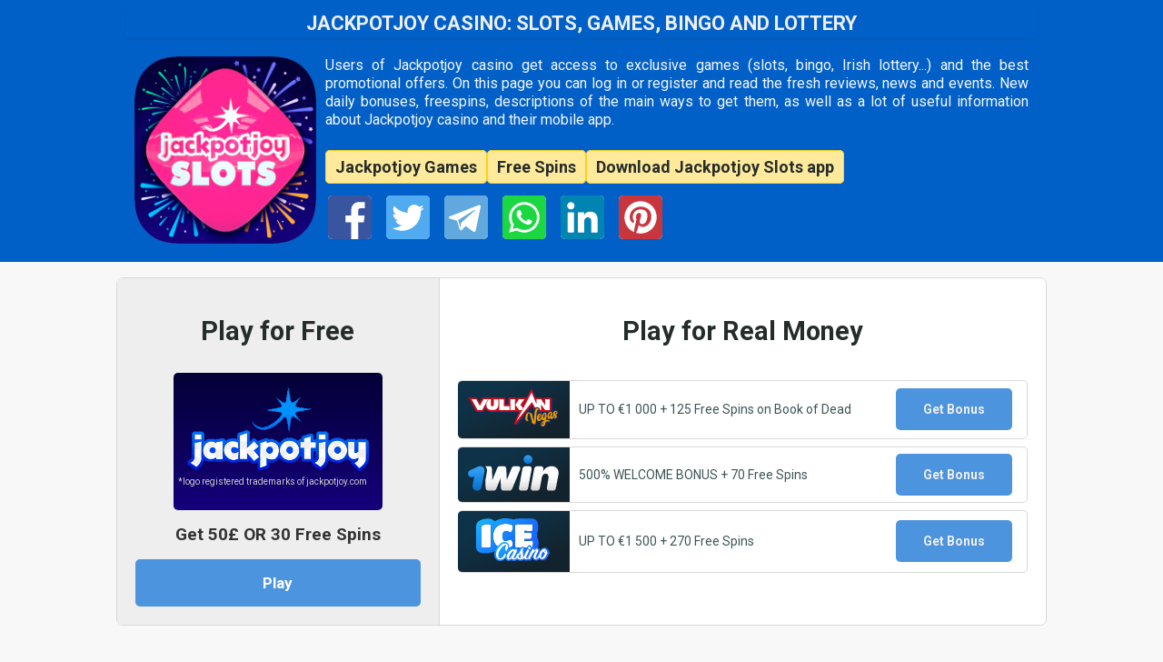

--- FILE ---
content_type: text/html; charset=UTF-8
request_url: https://jackpotjoy.pro/
body_size: 15269
content:
<!doctype html>
<html lang="en">
<head>
    <meta charset="UTF-8">
<meta name="viewport"
      content="width=device-width, user-scalable=no, initial-scale=1.0, maximum-scale=1.0, minimum-scale=1.0">
<meta http-equiv="X-UA-Compatible" content="ie=edge">

<title>Jackpotjoy — Casino & Online Slots, Lottery and Bingo</title>
<meta name="description" content="Current reviews, events and daily links with Free Spins, slots, bingo, Irish lottery, poker from the popular Jackpotjoy casino website and mobile app." />

<link rel="canonical" href="https://jackpotjoy.pro/" />

<link rel="apple-touch-icon" sizes="180x180" href="/theme/img/favicon/apple-touch-icon.png">
<link rel="icon" type="image/png" sizes="32x32" href="/theme/img/favicon/favicon-32x32.png">
<link rel="icon" type="image/png" sizes="16x16" href="/theme/img/favicon/favicon-16x16.png">
<link rel="manifest" href="/theme/img/favicon/site.webmanifest">
<link rel="mask-icon" href="/theme/img/favicon/safari-pinned-tab.svg" color="#5bbad5">
<link rel="shortcut icon" href="/theme/img/favicon/favicon.ico">
<meta name="msapplication-TileColor" content="#2b5797">
<meta name="msapplication-config" content="/theme/img/favicon/browserconfig.xml">
<meta name="theme-color" content="#ffffff">

<!-- OpenGraph -->
<meta property="og:type" content="article" />
<meta property="og:url" content="https://jackpotjoy.pro/" />
<meta property="og:title" content="Jackpotjoy Casino: Slots, Games, Bingo and Lottery" />
<meta property="og:image" content="https://jackpotjoy.pro/img/new-slots.jpg" />
<meta name="twitter:card" content="summary" />
<meta name="twitter:title" content="Jackpotjoy Casino: Slots, Games, Bingo and Lottery" />
<meta name="twitter:description" content="Current reviews, events and daily links with Free Spins, slots, bingo, Irish lottery, poker from the popular Jackpotjoy casino website and mobile app." />
<meta name="twitter:image" content="https://jackpotjoy.pro/img/new-slots.jpg" />

<!-- Styles -->
<link rel="preconnect" href="https://fonts.googleapis.com">
<link rel="preconnect" href="https://fonts.gstatic.com" crossorigin>
<link href="https://fonts.googleapis.com/css2?family=Roboto:ital,wght@0,100;0,400;0,500;0,700;0,900;1,400&display=swap" rel="stylesheet">

<link rel="stylesheet" type="text/css" href="/theme/css/style.css">

<!-- JavaScript -->
<script>
    let social_url = "https://jackpotjoy.pro";
    let social_text = "Users of Jackpotjoy casino get access to exclusive games (slots, bingo, Irish lottery...) and the best promotional offers. On this page you can log in or register and read the fresh reviews, news and events. New daily bonuses, freespins, descriptions of the main ways to get them, as well as a lot of useful information about Jackpotjoy casino and their mobile app.";
    let social_image = "https://jackpotjoy.pro/img/new-slots.jpg";
</script>

<script type="application/ld+json">
    {
        "@context": "https://schema.org",
        "@type": "Organization",
        "name": "JackpotJoy",
        "url": "https://jackpotjoy.pro/",
        "logo": "https://jackpotjoy.pro/img/jackpotjoy.png",
        "contactPoint": [
            {
                "@type": "ContactPoint",
                "contactType": "technical support",
                "email": "contact@jackpotjoy.pro",
                "contactOption": "TollFree",
                "areaServed": "EN"
            }
        ]
    }
</script>

<script type="application/ld+json">
    {
        "@context": "https://schema.org",
        "@type": "BlogPosting",
        "mainEntityOfPage": {
            "@type": "WebPage",
            "@id": "https://jackpotjoy.pro/"
        },
        "headline": "Jackpotjoy — Casino & Online Slots, Lottery and Bingo",
        "image": "https://jackpotjoy.pro/img/new-slots.jpg",
        "author": {
           "@type": "Organization",
            "name": "JackpotJoy",
            "logo": {
                "@type": "ImageObject",
                "url": "https://jackpotjoy.pro/img/new-slots.jpg"
            }
        },
        "publisher": {
            "@type": "Organization",
            "name": "JackpotJoy",
            "logo": {
                "@type": "ImageObject",
                "url": "https://jackpotjoy.pro/img/new-slots.jpg"
            }
        },
        "datePublished": "2022-09-21",
        "dateModified": "2022-09-21"
    }
</script>
    
</head>
<body>



<main role="main" itemscope itemprop="mainContentOfPage">
    <article class="page" itemscope itemtype="http://schema.org/Article">
        <div class="page-header-wrapper">
            <div class="container">
                <header class="page-header">
                <h1 class="page-title" itemprop="name headline">Jackpotjoy Casino: Slots, Games, Bingo and Lottery</h1>
                <div class="page-header-inner">
                    <img width="200" height="200" src="img/jackpotjoy.png" alt="Jackpotjoy — Casino & Online Slots, Lottery and Bingo">
                    <div class="page-header-description">
                        <p>Users of Jackpotjoy casino get access to exclusive games (slots, bingo, Irish lottery...) and the best promotional offers. On this page you can log in or register and read the fresh reviews, news and events. New daily bonuses, freespins, descriptions of the main ways to get them, as well as a lot of useful information about Jackpotjoy casino and their mobile app.</p>
                        <div class="toc-wrapper">
                            <ul class="toc">
                                  <li class="toc-item"><a class="toc-link" href="#games">Jackpotjoy Games</a></li></li>  <li class="toc-item"><a class="toc-link" href="#freespins">Free Spins</a></li></li>  <li class="toc-item"><a class="toc-link" href="#download">Download Jackpotjoy Slots app</a></li></li> 
                            </ul>
                        </div>
                        <div class="page-share">
    <ul class="page-share-list">
        <li class="page-share-item"><img data-social="facebook" width="48" height="48" src="/theme/img/icons/facebook.svg" alt="Facebook share icon"></li>
        <li class="page-share-item"><img data-social="twitter" width="48" height="48" src="/theme/img/icons/twitter.svg" alt="Twitter share icon"></li>
        <li class="page-share-item"><img data-social="telegram" width="48" height="48" src="/theme/img/icons/telegram.svg" alt="Telegram share icon"></li>
        <li class="page-share-item"><img data-social="Whatsapp" width="48" height="48" src="/theme/img/icons/whatsapp.svg" alt="Whatsapp share icon"></li>
        <li class="page-share-item"><img data-social="LinkedIn" width="48" height="48" src="/theme/img/icons/linkedin.svg" alt="LinkedIn share icon"></li>
        <li class="page-share-item"><img data-social="Pinterest" width="48" height="48" src="/theme/img/icons/pinterest.svg" alt="Pinterest share icon"></li>
    </ul>
</div>
                    </div>
                </div>
            </header>
            </div>
        </div>
        <div class="container">
            

            <div class="play">
    <section class="play-game">
        <h2>Play for Free</h2>

        <div class="play-game-logoWrapper">
            <img class="play-game-logo" width="200" src="/theme/img/jackpotjoy-sitelogo.png" alt="Jackpot Logo">
            <p class="play-game-logocopy">*logo registered trademarks of jackpotjoy.com</p>
        </div>

        <p class="play-game-bonus">Get 50£ OR 30 Free Spins</p>
        <a class="play-game-btn" target="_blank" href="/casino/jackpotjoy" rel="nofollow">Play</a>

    </section>
    <section class="play-casino">
        <h2>Play for Real Money</h2>
            <table class="casinos-table">


    <tbody class="casinos-table-tbody">
    <tr class="casinos-table-tr" >
            <td class="casinos-table-td casinos-table-logo">
                <div style="width: 100px; margin: auto;">
                    <img src="theme/img/vulkan-vegas.svg" alt="Vulkan Vegas" />
                </div>

            </td>
            <td class="casinos-table-td" style="text-align: left" data-title="Welcome Bonus">UP TO €1 000 + 125 Free Spins on Book of Dead</td>
            <td class="casinos-table-td casinos-table-play" style="width: 140px;"><a href="/casino/vulkan" rel="nofollow">Get Bonus</a></td>
        </tr>
<tr class="casinos-table-tr" >
            <td class="casinos-table-td casinos-table-logo">
                <div style="width: 100px; margin: auto;">
                    <img src="theme/img/1win.svg" alt="1win" />
                </div>

            </td>
            <td class="casinos-table-td" style="text-align: left" data-title="Welcome Bonus">500% WELCOME BONUS + 70 Free Spins</td>
            <td class="casinos-table-td casinos-table-play" style="width: 140px;"><a href="/casino/1win" rel="nofollow">Get Bonus</a></td>
        </tr>
<tr class="casinos-table-tr" >
            <td class="casinos-table-td casinos-table-logo">
                <div style="width: 100px; margin: auto;">
                    <img src="img/ice-casino.svg" alt="Ice Casino" />
                </div>

            </td>
            <td class="casinos-table-td" style="text-align: left" data-title="Welcome Bonus">UP TO €1 500 + 270 Free Spins</td>
            <td class="casinos-table-td casinos-table-play" style="width: 140px;"><a href="/casino/ice" rel="nofollow">Get Bonus</a></td>
        </tr>
    </tbody>
</table>
    </section>
</div>
            
            

            <div class="page-content" itemprop="articleBody">

                <h2>Jackpotjoy - login and registration</h2>
<p>Jackpotjoy Casino is only available to users from the UK. Players from other countries should use VPN-service for login and registration. To create an account, you need to click on the main page button "Join us". In the form that opens, specify personal data:</p>
<ol>
<li>email address;</li>
<li>gender;</li>
<li>first and last name;</li>
<li>date of birth;</li>
<li>form of address (Mr/Mrs/Ms, etc.).</li>
</ol>
<p style="text-align: center;"><img src="img/logo.jpg" alt="Jackpotjoy logo" width="624" height="410" /></p>
<p>Only adult players can create an account. Once the form with personal information is filled out, it is necessary to come up with a login and password, following the established instructions. The last stage of registration involves filling out a form with contact information. It specifies:</p>
<ul>
<li>Residence address (zip code, street, house number);</li>
<li>Phone number (mobile, work or home);</li>
<li>The preferred way of contact - email or sms.</li>
</ul>
<p>After that, it only remains to confirm their legal age and agree to the terms and conditions of the casino. To gain access to the full functionality of the casino, you need to verify the account. To do this, you need to upload a photo ID. This may be a passport, driver's license or ID-card.</p>
<p>Verification takes no more than one business day. In practice, it takes about an hour. To log into your account, you must click "Login" and in the opened form enter your username or email and password. If the user forgot the data for logging in, he can restore them. To do this, a special form is provided.</p>
<h2 id="games">Review of features of the Jackpotjoy game platform</h2>
<p>Jackpotjoy gaming platform on the gambling market since 2012. It is popular among gamers in the UK, as well as a number of other countries. The site offers an extensive list of slot machines and regularly updated bonus program. Among the features of the casino also include the ability to play different types of slot machines for free - more about that later in the review.</p>
<p style="text-align: center;"><img src="img/slot.png" alt="slots" width="1000" height="488" /></p>
<h3>Games</h3>
<p>On the gaming platform JackpotJoy collected more than 1000 slot machines of different types: these are not only classic slots, but also bingo, lottery, poker, live games. Access to games users can get only after registration on the site. All games can be divided into two types: free (the list is regularly updated) and paid (bets are made for real money, you must first make a deposit).</p>
<h4>Slots</h4>
<p>Slots in the casino's catalog are collected in the section of the same name «Slots» - a total of about 500 games of this type. Two game formats are available: paid (you need to click «Play Now») or demo mode (click «Demo»). In the second case, virtual coins are issued, which are used for betting. In the demo mode, the winnings cannot be withdrawn, and not all games support it.</p>
<p style="text-align: center;"><img src="img/new-slots.jpg" alt="new slots mobile" width="1000" height="563" /></p>
<p>All game software presented in the casino's catalog is licensed. It comes directly from the providers:</p>
<ul>
<li>NetEnt;</li>
<li>Microgaming;</li>
<li>Evolution Gaming;</li>
<li>IGT;</li>
<li>Spinomenal and others.</li>
</ul>
<p>If you click on the label with a slot machine, you can see the button «More info». In the page that opens a brief description of the slot, information about its structure (number of lines and reels), the betting limit, the maximum winnings. Particular attention is recommended on slots with progressive jackpots - the amount of money can be up to several hundred thousand pounds. These are such slot machines:</p>
<ul>
<li><span id="docs-internal-guid-68352788-7fff-cd44-9dbd-9883d3fca1ca"><span>«</span></span>Wonderland<span id="docs-internal-guid-ee76a2c0-7fff-235b-8542-62aa84cdeabe"><span>»</span></span>;</li>
<li>«Deal or No Deal»;</li>
<li>«Tili Island Jackpot»;</li>
<li>«Secrets of the Phoenix»;</li>
<li>«Twin Spin».</li>
</ul>
<p>The history of bets in the slot machines is displayed in a personal cabinet. The winnings are immediately added to the main balance. Catalog with slots is divided into several categories for convenience: "Featured", "New Games", "Popular". Find the right slot is also possible by using the built-in search bar.</p>
<h4>Bingo</h4>
<p>A special place in the catalog Jackpotjoy given to bingo. The rules of the game are very simple. First, the user must buy a ticket - its value rarely exceeds 1 pound. After the start of the party, a wheel with balls is started. Each ball has a number on it. If the number on the ball is on the ticket, the corresponding number is shaded. Depending on the variation of the game, the number of balls dropped is limited. As a rule, no more than 50.</p>
<p>The size of the win depends on how many lines with different numbers can be painted. At the same time you can buy for one party a few tickets. In this case, the chances of winning increase, as does its size. Even before you start spinning the reel with balls, you need to set the bet on each card.</p>
<p>The top 5 category of bingo games include:</p>
<ol>
<li>«Mega Ball»;</li>
<li>«Emerald»;</li>
<li>«Speed Bingo»;</li>
<li>«Crystal Maze Bingo»;</li>
<li>«Bubble Up Bingo Jackpotjoy».</li>
</ol>
<p>You don't have to buy tickets to play bingo. They can also be won in promotions, raffles or sweepstakes. Bonus tickets have a condition: they can only be used in specific games. Such a promotional offer, for example, includes a welcome bonus.</p>
<p style="text-align: center;"><img src="img/jackpotjoy-bingo.jpg" alt="jackpotjoy bingo" width="600" height="485" /></p>
<p>The popularity of bingo in the casino is evidenced by the fact that promotions allow you to get prizes for this game. These include a time bonus, which allows you to activate bingo tickets, and a "Superlinks" promotion, which offers participants a cash prize for playing the game.</p>
<h4>Irish Lottery</h4>
<p>Fans of the Irish lottery are sure to be pleased. In the Jackpotjoy casino catalog it is presented in several modifications. You can highlight the top 5 games:</p>
<ol>
<li>"Irish Lucky";</li>
<li>"Luck O The Irish Fortune";</li>
<li>"Irish Frenzy";</li>
<li>"Luck O The Irish Fortune Spins";</li>
<li>"The Irish Jackpot".</li>
</ol>
<p>The principle of the game is very simple and in some moments reminiscent of bingo. Users need to guess 6 numbers on a ticket out of 47 to get the jackpot. Those who guess the 2 main numbers and the bonus ball receive tickets to the following draws and a large cash prize. Its size can be up to 10,000 pounds and higher.</p>
<p>You can also play the Irish Lotto live. In this case, the numbers read real croupier, and the game is broadcast from a specially equipped room. Demo mode is not supported, so you can only play for real money.</p>
<h4>Poker</h4>
<p>For poker in the main menu of the casino has a separate section of the same name. Gamers can run several variations of poker:</p>
<ul>
<li>Omaha;</li>
<li>Hold'em;</li>
<li>Omaha High-Low;</li>
<li>Stud;</li>
<li>Lowball;</li>
<li>Seven Card Draw.</li>
</ul>
<p>Depending on the chosen variation of the game, there are certain changes in the rules. It is recommended to pay special attention to poker tournaments. They are held regularly, and the prize pool is up to 100,000 pounds.</p>
<p>Current poker tournaments are collected in the "Poker Tournaments" tab. To participate, you have to pay a tournament fee - it's usually up to £5. This makes the tournaments accessible to beginners and high rollers alike. In tournaments, once the game is over, the winners are determined. The final prize is distributed among a fixed number of prize winners.</p>
<p>Poker can be run in a live format: you have to wait for the start of a new party or join the table, if there are seats. Then the game is played the standard way. To win, the gamer needs to collect a more favorable combination of cards than the other users.</p>
<h3 id="bonuses">Bonus System</h3>
<p>Jackpotjoy Slots bonus program is updated on a regular basis. Available promotional offers are collected on the main page in the section "Your Promotions". Participation in various promotions gives the opportunity to get as cash prizes and freespins. You only need to read the terms and conditions of the promo.</p>
<h4>Level System</h4>
<p>The standard system of levels, which can be found in many online casinos, JackpotJoy does not apply. Instead, players can become members of a special club, which provides for the accumulation of points or join the VIP program. Exclusive rewards are guaranteed.</p>
<div class="table-responsive">
<table border="1">
<tbody>
<tr>
<td><em><strong>Tier </strong></em></td>
<td><em><strong>Points required </strong></em></td>
<td><em><strong>Coin package </strong></em></td>
<td><em><strong>Reward Bonus </strong></em></td>
<td><em><strong>Daily bonus </strong></em></td>
<td><strong><em>Time bonus</em> </strong></td>
</tr>
<tr>
<td> <strong>Crystal</strong></td>
<td> 0</td>
<td> x1</td>
<td> 30 000</td>
<td> +15%</td>
<td>  +15%</td>
</tr>
<tr>
<td><strong> Bronze</strong></td>
<td> 100</td>
<td> x1.25</td>
<td> 37 000</td>
<td> +35%</td>
<td>  +35%</td>
</tr>
<tr>
<td><strong> Silver</strong></td>
<td> 1 600</td>
<td> x1.5</td>
<td> 45 000</td>
<td> +45%</td>
<td>  +45%</td>
</tr>
<tr>
<td> <strong>Gold</strong></td>
<td> 20 000</td>
<td> x2</td>
<td> 60 000</td>
<td> +55%</td>
<td>  +55%</td>
</tr>
<tr>
<td><strong> Platinum</strong></td>
<td> 40 000</td>
<td> x3</td>
<td> 90 000</td>
<td> +75%</td>
<td>  +75%</td>
</tr>
<tr>
<td> <strong>Sapphire</strong></td>
<td> 200 000</td>
<td> x4</td>
<td> 120 000</td>
<td> +110%</td>
<td>  +110%</td>
</tr>
<tr>
<td> <strong>Emerald</strong></td>
<td> 400 000</td>
<td> x5</td>
<td> 150 000</td>
<td> +145%</td>
<td>  +145%</td>
</tr>
<tr>
<td> <strong>Diamond</strong></td>
<td> 1 000 000</td>
<td> x6</td>
<td> 180 000</td>
<td> +180%</td>
<td>  +180%</td>
</tr>
<tr>
<td> <strong>Elite</strong></td>
<td> 2 000 000</td>
<td> x7</td>
<td> 210 000</td>
<td> +265%</td>
<td>  +265%</td>
</tr>
<tr>
<td> <strong>Royal</strong></td>
<td> 4 000 000</td>
<td> x8</td>
<td> 240 000</td>
<td> +350%</td>
<td>  +350%</td>
</tr>
</tbody>
</table>
</div>
<h4>Daily Bonus</h4>
<p>The daily bonus at Jackpotjoy Casino is implemented very originally - it's free slots. Their list is updated regularly in the "Free" section, and you only need to register to start playing. Slots available for free play are Doubly Bubbly, Rainbow Riches, Daily Paper.</p>
<p>Although the game is free to play in the proposed slots, but the winnings are quite real. Active users as a prize can get freespins. Their number, as a rule, no more than 30. The received bonus does not need to wagering, and the spins themselves are suitable for use in any slots from the casino catalog.</p>
<h4>Time bonus</h4>
<p>Most casino bonuses are time-based. Box Bonanza Games are no exception. Promo participants have the opportunity to get a cash prize of 25 pounds or bingo tickets. To do this, you need to follow a simple instruction:</p>
<ol>
<li>Go to the promotion page in the "Current Promotions" section.</li>
<li>Make sure that all the conditions of the promo are met: there is a registered account, verification is passed, and the total amount of deposits is 10 pounds or more.</li>
<li>Press button "Shake".</li>
<li>Shake the phone.</li>
</ol>
<p>After that, on the bingo ball the amount of winnings will be displayed. Regardless of its form, wagering is mandatory. The cash prize or total winnings from the bingo ticket must be wagered with a wager of x3.</p>
<h4>Wheel of Fortune</h4>
<p>The standard Wheel of Fortune involves a random drawing of prizes to all comers. This format of promotions in the casino Jackpotjoy realized in a very original way: in the action Superlinks, each gamer can get different prizes. Let's analyze the features of the promotional offer in more detail.</p>
<p><img style="display: block; margin-left: auto; margin-right: auto;" src="img/weel.jpg" alt="wheel" width="1000" height="563" /></p>
<p>The total prize fund of Superlinks is £35,000. This amount is guaranteed to be drawn between gamers. This is not the end of the profitable opportunities: users can participate in the jackpot drawing of 20,000 pounds.</p>
<p>You can get prizes for playing the following machines from the "Bingo" section:</p>
<ul>
<li>"Cloud";</li>
<li>"Emerald;</li>
<li>"Tiki";</li>
<li>"Sapphire";</li>
<li>"Diamond";</li>
<li>"Blox Bingo";</li>
<li>"Gameshow Bingo";</li>
<li>"Crystal Maze Bingo.</li>
</ul>
<p>Prizes are drawn daily, randomly and from 00:00 to 23:30. Cash winnings change every 30 minutes. In order not to lose track of the schedule, it is better to use a special table:</p>
<div dir="ltr" align="left">
<table><colgroup><col /><col /></colgroup>
<tbody>
<tr>
<td>
<p dir="ltr"><strong>Overall prize</strong></p>
</td>
<td>
<p dir="ltr"><strong>Timeline</strong></p>
</td>
</tr>
<tr>
<td>
<p dir="ltr"><span>£1500 </span></p>
</td>
<td>
<p dir="ltr"><span>20:00, 21:00, 22:00, 23:00</span></p>
</td>
</tr>
<tr>
<td>
<p dir="ltr"><span>£1000 </span></p>
</td>
<td>
<p dir="ltr"><span>20:30, 21:30, 22:30</span></p>
</td>
</tr>
<tr>
<td>
<p dir="ltr"><span>£500 </span></p>
</td>
<td>
<p dir="ltr"><span>00:00, 13:00, 15:00, 16:00, 17:30, 18:30, 19:30, 23:30</span></p>
</td>
</tr>
<tr>
<td>
<p dir="ltr"><span>£450 </span></p>
</td>
<td>
<p dir="ltr"><span>11:00, 12:00</span></p>
</td>
</tr>
<tr>
<td>
<p dir="ltr"><span>£350 </span></p>
</td>
<td>
<p dir="ltr"><span>00:30, 08:00, 09:00, 10:00, 13:30, 14:30, 15:30, 16:30</span></p>
</td>
</tr>
<tr>
<td>
<p dir="ltr"><span>£300 </span></p>
</td>
<td>
<p dir="ltr"><span>10:30, 11:30, 12:30</span></p>
</td>
</tr>
<tr>
<td>
<p dir="ltr"><span>£250</span></p>
</td>
<td>
<p dir="ltr"><span> 08:30, 09:30</span></p>
</td>
</tr>
<tr>
<td>
<p dir="ltr"><span>£750</span></p>
</td>
<td>
<p dir="ltr"><span>17:00, 18:00, 19:00</span></p>
</td>
</tr>
</tbody>
</table>
<p>The jackpot of 15,000 pounds is played in almost all time periods. If a gamer wants to try and break the £20,000 cash jackpot, he should actively play bingo from 00:00 to 00:30, and from 20:00 to 23:30.</p>
<h4>Invite Friend Bonus</h4>
<p>This promotion has simple terms: you invite a friend, you get a cash bonus. There are only a few nuances to consider: an invited user has to register on Jackpotjoy, make a deposit of at least £10 and wager £40. For this, the inviting player receives a £20 bonus - this happens within 72 hours.</p>
<p>The referral program allows you to invite a maximum of 5 friends. This means that the maximum bonus for inviting a friend is £100. Invitation link is formed in the personal cabinet. Go to her and register can only those users who previously had no account in the casino. Multi-accounting is strictly prohibited.</p>
<h4>Birthday Bonus</h4>
<p>Only players who meet certain requirements can get a birthday bonus. These include:</p>
<ol>
<li>Subscribed to a promotional mailing list;</li>
<li>Verified account;</li>
<li>The total amount of deposits from 100 pounds.</li>
</ol>
<p>The size and type of incentive depends on the player's status in the loyalty program. Most often, nameholders receive freespins to play slots or a deposit increment of £10 or more. The available gift is displayed in a personal account, and in addition a letter will come in the mail. You must use the incentive within 7 days of receiving it, otherwise it will be burned.</p>
<h4>Top-up bonus</h4>
<p>Casino regularly updates the bonus program, so users can periodically take advantage of top-up bonuses. They have a simple principle of action: you need to replenish your account with a minimum specified amount and the incentive immediately becomes available.</p>
<p>A striking example of such a promo is the welcome bonus. Players who have recently registered at the casino can get:</p>
<ul>
<li>30 freespins for the Double Bubble game;</li>
<li>50 free bingo tickets.</li>
</ul>
<p>The sign-up bonus is awarded on condition that a deposit of 10 pounds or more is made. In addition, the deposit must be wagered in full on any slots. Winnings obtained with free spins are not subject to wagering.</p>
<h4>Bonuses social networks</h4>
<p>Jackpotjoy has official pages in two social networks - Instagram and Facebook. The content on the pages is duplicated: users can learn about new slot machines, various promotions and promotional offers. Bonuses in social networks are exclusive - they differ from those presented on the official website of the casino. Most often, gamers can get freespins (their wagering is not required), free bingo and lottery tickets, cash prizes.</p>
<h3>Club Jackpotjoy</h3>
<p>Club Jackpotjoy Slots is open to all users. Its members have the opportunity to accumulate points and exchange them in the future for real money. Points awarded for every win received in the game. There is a scheme of points:</p>
<ul>
<li>1 point per £5 won in bingo.</li>
<li>1 point for 20 pounds won in slots, card games and other games.</li>
</ul>
<img style="display: block; margin-left: auto; margin-right: auto;" src="img/classic.jpg" alt="classic slots" width="1000" height="563" /><br />
<p>Near the entrance to the personal account, there is a box "Joy Points". It displays the current number of accumulated points available for exchange. Conversion is carried out at a very favorable rate: 1 point - 1 pound. You should have at least 1 point on your balance for the exchange option to be active. The exchange of accumulated points is given 90 days from the moment of their charge. Failure to do so will result in points being lost.</p>
<h4>Challenges</h4>
<p>If you subscribe to the casino's page on social networks, you'll notice that the site regularly conducts various chelenges. They involve a simple principle of action: the user performs a certain action and gets different prizes in return. Including cash gifts are periodically raffled off.</p>
<p style="text-align: center;"><img src="img/win.jpg" alt="wild win" width="1000" height="563" /></p>
<p>To clarify, consider a few recent chelenges conducted casino Jackpotjoy:</p>
<ul>
<li><strong>Blank it to win it.</strong> The terms of the action is simple: in live mode, the words of the song will appear with skips. The task of the player to listen to all the songs and fill in the blanks. All gamers who complete the task will get £5 to their main balance.</li>
<li><strong>Tiki's Triple Treats.</strong> This challenge works on a regular basis and has simple rules. You need to enter Sapphire chat room and answer questions of the quiz. Every correct answer brings £2.</li>
<li><strong>Quiz IT.</strong> This is the perfect format for gamers who want to test their own wits. Challenge is held every weekend, participation is free. Players who answer 5 questions correctly get a cash prize of 200 bonus pounds - which can be used to play in the Box Bonanza game.</li>
</ul>
<p>In order not to miss active and profitable chelenges, it is recommended to follow the updated promo on the page of the casino in social networks. In addition, all information is conveniently displayed on this page.</p>
<h4>Events</h4>
<p>Playing on JackpotJoy becomes even more profitable if the user becomes a participant in events. In this review, consider the promotions that the casino holds in honor of its birthday, namely the twentieth anniversary of activity. There are such promotional offers:</p>
<ul>
<li><strong>20 Years of Joy.</strong> Each gamer can win freespins, but no more than 20 per day. The total prize fund is 20,000 free spins. To participate in the promotion, you need to go to the page with the description of the conditions. There is a scratch card: the gamer needs to erase the protective field, behind which the prize is hidden. To activate freespins, you need to win back at least 5 pounds in any slot.</li>
<li><strong>Birthday Knockout.</strong> As part of the promotion, each participant is assigned a ball with a number - from 11 to 20. The daily bingo game is run in a live show format. If a player's ball is called, he leaves the game without a prize. If the number is not called, the user is awarded a cash prize of up to 20 pounds. The total number of participants remaining to the end of the game also affects the final amount of the prize: the fewer of them, the more lucrative the prize will be.</li>
</ul>
<p>All promotions timed to events are limited in time. Therefore, gamers need to hurry in order not to miss out on the prizes. The advantage is that the bonus program JackpotJoy is updated regularly.</p>
<h4>Loyalty program</h4>
<p>Each registered player can participate in the loyalty program. Administration of the casino selectively examines applications from players. If they meet the conditions (they are not published in the public domain), a letter will be sent to the mail with an invitation.</p>
<p>Program participants receive the following benefits:</p>
<ol>
<li>original promotional offers;</li>
<li>assistance of a personal manager;</li>
<li>participation in monthly Cash Drops;</li>
<li>access to drawing of seasonal gifts;</li>
<li>participation in Box Bonanza games.</li>
</ol>
<p>It is impossible to apply for participation in the program. Therefore, it is better to actively play the machines and participate in promotions. For the activity of the player will be noticed and will send an invitation letter to the mail or personal cabinet.</p>
<h2>Promo Code Links List</h2>
<p>Promo codes give you access to prizes outside of the bonus program. They look like an original code or a combination of numbers and letters. You activate a promo code in your personal account. This is given a limited time because a promo code is valid for no more than a week.</p>
<p>You can get advantageous and free promo codes from us. Their list is regularly updated. We check promo codes according to several parameters:</p>
<ul>
<li>the size and type of the bonus;</li>
<li>period of validity;</li>
<li>activation conditions;</li>
<li>wagering conditions.</li>
</ul>
<p>Inactive links with promo codes are immediately removed from the site. You can be sure of the relevance of the promo offers. There are 2 types of incentives available by promo code: free spins and bonus money. Both variations of bonuses are subject to wagering. The wager is no more than x30.</p>
<p>To use the link promo codes, you need to follow the instructions:</p>
<ol>
<li>Select the promo code of interest from the offered ones.</li>
<li>Read the terms of its use.</li>
<li>Click the link.</li>
<li>Copy the code on the page that opens.</li>
<li>Go to the casino website and open a personal cabinet.</li>
<li>Insert the code in a special field.</li>
</ol>
<p>If everything is correct, a message about successful activation of the promo code will appear. If at any stage an error was made, the bonus will not be credited. To find out the reason for unsuccessful activation of the promo code, it is better to contact the support service. Employees of the support team answer around the clock. One promo code can be used only once.</p>
<h2 id="freecoins">Free Coin Links List</h2>
<p>It is possible to play Jackpotjoy for free and without depositing. Every gamer can get free coins to play on our site. To do this, you follow a few simple steps:</p>
<ol>
<li>Select a promotional offer from the list of available ones.</li>
<li>Click on the link.</li>
<li>On the page that opens, study the conditions of the bonus and activate it.</li>
<li>Check the status of accrual of the gift.</li>
</ol>
<p>You can get unlimited number of free coins from the link. Their list is regularly updated. We check every link manually. The following parameters are used for checking:</p>
<ul>
<li>the expiration date of the bonus;</li>
<li>number of coins;</li>
<li>activation conditions;</li>
<li>wagering conditions;</li>
<li>wager.</li>
</ul>
<p>If the link is not up to date, it is deleted. It is not necessary to pay for using the links. Each of them accrues a variable number of coins - from 50 to 10,000 and higher. You can check the earned free coins in your personal cabinet.</p>
<p>Coins activation provides an important nuance: they are available for a particular slot or type of game. It is not possible to use them in other games. The winnings obtained do not need to wagering. After the end of the game, it is credited to the main balance, used for betting in slot machines or withdrawn from the account.</p>
<h2 id="freespins">Freespin Links List</h2>
<p>Freespins are used to spin the reels in slots. Their principle of operation is simple. The player runs the slot and the balance shows the number of spins - money is not withdrawn from the account when using freespins. The winnings obtained during the scrolls, you need to win back. To do this, the wager is set.</p>
<div class="fs-wrapper"><div class="fs-block " data-id="18122">
    <img width="76" height="76" src="/theme/img/icons/coins.svg" alt="100,000 + Free Mobile Coins">

    <div class="fs-info">
        <div class="fs-bonus">100,000 + Free Mobile Coins</div>
        <div class="fs-pubdate">2 years ago</div>

    </div>

    <div class="fs-collect">
        <button onclick="collect(18122);">Collect</button>

    </div>

    <div class="fs-meta">
        <div class="fs-clicks">2023-04-20 18:00:24</div>
        <div class="fs-clicks">193 Clicks</div>
    </div>
</div><div class="fs-block " data-id="18121">
    <img width="76" height="76" src="/theme/img/icons/coins.svg" alt="100,000 + Free Coins">

    <div class="fs-info">
        <div class="fs-bonus">100,000 + Free Coins</div>
        <div class="fs-pubdate">2 years ago</div>

    </div>

    <div class="fs-collect">
        <button onclick="collect(18121);">Collect</button>

    </div>

    <div class="fs-meta">
        <div class="fs-clicks">2023-04-20 18:00:19</div>
        <div class="fs-clicks">41 Clicks</div>
    </div>
</div><div class="fs-block " data-id="18020">
    <img width="76" height="76" src="/theme/img/icons/coins.svg" alt="100,000 + Free Mobile Coins">

    <div class="fs-info">
        <div class="fs-bonus">100,000 + Free Mobile Coins</div>
        <div class="fs-pubdate">2 years ago</div>

    </div>

    <div class="fs-collect">
        <button onclick="collect(18020);">Collect</button>

    </div>

    <div class="fs-meta">
        <div class="fs-clicks">2023-04-19 18:00:08</div>
        <div class="fs-clicks">21 Clicks</div>
    </div>
</div><div class="fs-block " data-id="18019">
    <img width="76" height="76" src="/theme/img/icons/coins.svg" alt="100,000 + Free Coins">

    <div class="fs-info">
        <div class="fs-bonus">100,000 + Free Coins</div>
        <div class="fs-pubdate">2 years ago</div>

    </div>

    <div class="fs-collect">
        <button onclick="collect(18019);">Collect</button>

    </div>

    <div class="fs-meta">
        <div class="fs-clicks">2023-04-19 18:00:08</div>
        <div class="fs-clicks">13 Clicks</div>
    </div>
</div><div class="fs-block " data-id="17924">
    <img width="76" height="76" src="/theme/img/icons/coins.svg" alt="100,000 + Free Mobile Coins">

    <div class="fs-info">
        <div class="fs-bonus">100,000 + Free Mobile Coins</div>
        <div class="fs-pubdate">2 years ago</div>

    </div>

    <div class="fs-collect">
        <button onclick="collect(17924);">Collect</button>

    </div>

    <div class="fs-meta">
        <div class="fs-clicks">2023-04-18 18:00:07</div>
        <div class="fs-clicks">6 Clicks</div>
    </div>
</div><div class="fs-block " data-id="17923">
    <img width="76" height="76" src="/theme/img/icons/coins.svg" alt="100,000 + Free Coins">

    <div class="fs-info">
        <div class="fs-bonus">100,000 + Free Coins</div>
        <div class="fs-pubdate">2 years ago</div>

    </div>

    <div class="fs-collect">
        <button onclick="collect(17923);">Collect</button>

    </div>

    <div class="fs-meta">
        <div class="fs-clicks">2023-04-18 18:00:07</div>
        <div class="fs-clicks">6 Clicks</div>
    </div>
</div><div class="fs-block " data-id="17820">
    <img width="76" height="76" src="/theme/img/icons/coins.svg" alt="100,000 + Free Mobile Coins">

    <div class="fs-info">
        <div class="fs-bonus">100,000 + Free Mobile Coins</div>
        <div class="fs-pubdate">2 years ago</div>

    </div>

    <div class="fs-collect">
        <button onclick="collect(17820);">Collect</button>

    </div>

    <div class="fs-meta">
        <div class="fs-clicks">2023-04-17 18:04:30</div>
        <div class="fs-clicks">6 Clicks</div>
    </div>
</div><div class="fs-block " data-id="17819">
    <img width="76" height="76" src="/theme/img/icons/coins.svg" alt="100,000 + Free Coins">

    <div class="fs-info">
        <div class="fs-bonus">100,000 + Free Coins</div>
        <div class="fs-pubdate">2 years ago</div>

    </div>

    <div class="fs-collect">
        <button onclick="collect(17819);">Collect</button>

    </div>

    <div class="fs-meta">
        <div class="fs-clicks">2023-04-17 18:04:29</div>
        <div class="fs-clicks">3 Clicks</div>
    </div>
</div><div class="fs-block " data-id="17726">
    <img width="76" height="76" src="/theme/img/icons/coins.svg" alt="100,000 + Free Mobile Coins">

    <div class="fs-info">
        <div class="fs-bonus">100,000 + Free Mobile Coins</div>
        <div class="fs-pubdate">2 years ago</div>

    </div>

    <div class="fs-collect">
        <button onclick="collect(17726);">Collect</button>

    </div>

    <div class="fs-meta">
        <div class="fs-clicks">2023-04-16 18:03:55</div>
        <div class="fs-clicks">5 Clicks</div>
    </div>
</div><div class="fs-block " data-id="17725">
    <img width="76" height="76" src="/theme/img/icons/coins.svg" alt="100,000 + Free Coins">

    <div class="fs-info">
        <div class="fs-bonus">100,000 + Free Coins</div>
        <div class="fs-pubdate">2 years ago</div>

    </div>

    <div class="fs-collect">
        <button onclick="collect(17725);">Collect</button>

    </div>

    <div class="fs-meta">
        <div class="fs-clicks">2023-04-16 18:03:55</div>
        <div class="fs-clicks">2 Clicks</div>
    </div>
</div><div class="fs-block " data-id="17641">
    <img width="76" height="76" src="/theme/img/icons/coins.svg" alt="100,000 + Free Mobile Coins">

    <div class="fs-info">
        <div class="fs-bonus">100,000 + Free Mobile Coins</div>
        <div class="fs-pubdate">2 years ago</div>

    </div>

    <div class="fs-collect">
        <button onclick="collect(17641);">Collect</button>

    </div>

    <div class="fs-meta">
        <div class="fs-clicks">2023-04-15 18:00:08</div>
        <div class="fs-clicks">1 Clicks</div>
    </div>
</div><div class="fs-block " data-id="17640">
    <img width="76" height="76" src="/theme/img/icons/coins.svg" alt="100,000 + Free Coins">

    <div class="fs-info">
        <div class="fs-bonus">100,000 + Free Coins</div>
        <div class="fs-pubdate">2 years ago</div>

    </div>

    <div class="fs-collect">
        <button onclick="collect(17640);">Collect</button>

    </div>

    <div class="fs-meta">
        <div class="fs-clicks">2023-04-15 18:00:07</div>
        <div class="fs-clicks">2 Clicks</div>
    </div>
</div><div class="fs-block " data-id="17512">
    <img width="76" height="76" src="/theme/img/icons/coins.svg" alt="100,000 + Free Mobile Coins">

    <div class="fs-info">
        <div class="fs-bonus">100,000 + Free Mobile Coins</div>
        <div class="fs-pubdate">2 years ago</div>

    </div>

    <div class="fs-collect">
        <button onclick="collect(17512);">Collect</button>

    </div>

    <div class="fs-meta">
        <div class="fs-clicks">2023-04-14 18:00:09</div>
        <div class="fs-clicks">2 Clicks</div>
    </div>
</div><div class="fs-block " data-id="17511">
    <img width="76" height="76" src="/theme/img/icons/coins.svg" alt="100,000 + Free Coins">

    <div class="fs-info">
        <div class="fs-bonus">100,000 + Free Coins</div>
        <div class="fs-pubdate">2 years ago</div>

    </div>

    <div class="fs-collect">
        <button onclick="collect(17511);">Collect</button>

    </div>

    <div class="fs-meta">
        <div class="fs-clicks">2023-04-14 18:00:09</div>
        <div class="fs-clicks">2 Clicks</div>
    </div>
</div><div class="fs-block " data-id="17415">
    <img width="76" height="76" src="/theme/img/icons/coins.svg" alt="100,000 + Free Mobile Coins">

    <div class="fs-info">
        <div class="fs-bonus">100,000 + Free Mobile Coins</div>
        <div class="fs-pubdate">2 years ago</div>

    </div>

    <div class="fs-collect">
        <button onclick="collect(17415);">Collect</button>

    </div>

    <div class="fs-meta">
        <div class="fs-clicks">2023-04-13 18:00:08</div>
        <div class="fs-clicks">1 Clicks</div>
    </div>
</div><div class="fs-block " data-id="17414">
    <img width="76" height="76" src="/theme/img/icons/coins.svg" alt="100,000 + Free Coins">

    <div class="fs-info">
        <div class="fs-bonus">100,000 + Free Coins</div>
        <div class="fs-pubdate">2 years ago</div>

    </div>

    <div class="fs-collect">
        <button onclick="collect(17414);">Collect</button>

    </div>

    <div class="fs-meta">
        <div class="fs-clicks">2023-04-13 18:00:07</div>
        <div class="fs-clicks">1 Clicks</div>
    </div>
</div><div class="fs-block " data-id="17323">
    <img width="76" height="76" src="/theme/img/icons/coins.svg" alt="100,000 + Free Mobile Coins">

    <div class="fs-info">
        <div class="fs-bonus">100,000 + Free Mobile Coins</div>
        <div class="fs-pubdate">2 years ago</div>

    </div>

    <div class="fs-collect">
        <button onclick="collect(17323);">Collect</button>

    </div>

    <div class="fs-meta">
        <div class="fs-clicks">2023-04-12 18:00:08</div>
        <div class="fs-clicks">1 Clicks</div>
    </div>
</div><div class="fs-block " data-id="17322">
    <img width="76" height="76" src="/theme/img/icons/coins.svg" alt="100,000 + Free Coins">

    <div class="fs-info">
        <div class="fs-bonus">100,000 + Free Coins</div>
        <div class="fs-pubdate">2 years ago</div>

    </div>

    <div class="fs-collect">
        <button onclick="collect(17322);">Collect</button>

    </div>

    <div class="fs-meta">
        <div class="fs-clicks">2023-04-12 18:00:07</div>
        <div class="fs-clicks">1 Clicks</div>
    </div>
</div><div class="fs-block " data-id="17140">
    <img width="76" height="76" src="/theme/img/icons/coins.svg" alt="100,000 + Free Mobile Coins">

    <div class="fs-info">
        <div class="fs-bonus">100,000 + Free Mobile Coins</div>
        <div class="fs-pubdate">2 years ago</div>

    </div>

    <div class="fs-collect">
        <button onclick="collect(17140);">Collect</button>

    </div>

    <div class="fs-meta">
        <div class="fs-clicks">2023-04-10 18:00:07</div>
        <div class="fs-clicks">3 Clicks</div>
    </div>
</div><div class="fs-block " data-id="17139">
    <img width="76" height="76" src="/theme/img/icons/coins.svg" alt="100,000 + Free Coins">

    <div class="fs-info">
        <div class="fs-bonus">100,000 + Free Coins</div>
        <div class="fs-pubdate">2 years ago</div>

    </div>

    <div class="fs-collect">
        <button onclick="collect(17139);">Collect</button>

    </div>

    <div class="fs-meta">
        <div class="fs-clicks">2023-04-10 18:00:06</div>
        <div class="fs-clicks">4 Clicks</div>
    </div>
</div><div class="fs-block " data-id="17045">
    <img width="76" height="76" src="/theme/img/icons/coins.svg" alt="100,000 + Free Mobile Coins">

    <div class="fs-info">
        <div class="fs-bonus">100,000 + Free Mobile Coins</div>
        <div class="fs-pubdate">2 years ago</div>

    </div>

    <div class="fs-collect">
        <button onclick="collect(17045);">Collect</button>

    </div>

    <div class="fs-meta">
        <div class="fs-clicks">2023-04-09 18:00:10</div>
        <div class="fs-clicks">2 Clicks</div>
    </div>
</div><div class="fs-block " data-id="17044">
    <img width="76" height="76" src="/theme/img/icons/coins.svg" alt="100,000 + Free Coins">

    <div class="fs-info">
        <div class="fs-bonus">100,000 + Free Coins</div>
        <div class="fs-pubdate">2 years ago</div>

    </div>

    <div class="fs-collect">
        <button onclick="collect(17044);">Collect</button>

    </div>

    <div class="fs-meta">
        <div class="fs-clicks">2023-04-09 18:00:09</div>
        <div class="fs-clicks">1 Clicks</div>
    </div>
</div><div class="fs-block " data-id="16943">
    <img width="76" height="76" src="/theme/img/icons/coins.svg" alt="100,000 + Free Mobile Coins">

    <div class="fs-info">
        <div class="fs-bonus">100,000 + Free Mobile Coins</div>
        <div class="fs-pubdate">2 years ago</div>

    </div>

    <div class="fs-collect">
        <button onclick="collect(16943);">Collect</button>

    </div>

    <div class="fs-meta">
        <div class="fs-clicks">2023-04-08 18:00:07</div>
        <div class="fs-clicks">4 Clicks</div>
    </div>
</div><div class="fs-block " data-id="16942">
    <img width="76" height="76" src="/theme/img/icons/coins.svg" alt="100,000 + Free Coins">

    <div class="fs-info">
        <div class="fs-bonus">100,000 + Free Coins</div>
        <div class="fs-pubdate">2 years ago</div>

    </div>

    <div class="fs-collect">
        <button onclick="collect(16942);">Collect</button>

    </div>

    <div class="fs-meta">
        <div class="fs-clicks">2023-04-08 18:00:06</div>
        <div class="fs-clicks">2 Clicks</div>
    </div>
</div><div class="fs-block " data-id="16844">
    <img width="76" height="76" src="/theme/img/icons/coins.svg" alt="100,000 + Free Mobile Coins">

    <div class="fs-info">
        <div class="fs-bonus">100,000 + Free Mobile Coins</div>
        <div class="fs-pubdate">2 years ago</div>

    </div>

    <div class="fs-collect">
        <button onclick="collect(16844);">Collect</button>

    </div>

    <div class="fs-meta">
        <div class="fs-clicks">2023-04-07 18:00:09</div>
        <div class="fs-clicks">2 Clicks</div>
    </div>
</div><div class="fs-block " data-id="16843">
    <img width="76" height="76" src="/theme/img/icons/coins.svg" alt="100,000 + Free Coins">

    <div class="fs-info">
        <div class="fs-bonus">100,000 + Free Coins</div>
        <div class="fs-pubdate">2 years ago</div>

    </div>

    <div class="fs-collect">
        <button onclick="collect(16843);">Collect</button>

    </div>

    <div class="fs-meta">
        <div class="fs-clicks">2023-04-07 18:00:08</div>
        <div class="fs-clicks">1 Clicks</div>
    </div>
</div><div class="fs-block " data-id="16754">
    <img width="76" height="76" src="/theme/img/icons/coins.svg" alt="100,000 + Free Mobile Coins">

    <div class="fs-info">
        <div class="fs-bonus">100,000 + Free Mobile Coins</div>
        <div class="fs-pubdate">2 years ago</div>

    </div>

    <div class="fs-collect">
        <button onclick="collect(16754);">Collect</button>

    </div>

    <div class="fs-meta">
        <div class="fs-clicks">2023-04-06 18:00:15</div>
        <div class="fs-clicks">2 Clicks</div>
    </div>
</div><div class="fs-block " data-id="16753">
    <img width="76" height="76" src="/theme/img/icons/coins.svg" alt="100,000 + Free Coins">

    <div class="fs-info">
        <div class="fs-bonus">100,000 + Free Coins</div>
        <div class="fs-pubdate">2 years ago</div>

    </div>

    <div class="fs-collect">
        <button onclick="collect(16753);">Collect</button>

    </div>

    <div class="fs-meta">
        <div class="fs-clicks">2023-04-06 18:00:14</div>
        <div class="fs-clicks">3 Clicks</div>
    </div>
</div><div class="fs-block " data-id="16673">
    <img width="76" height="76" src="/theme/img/icons/coins.svg" alt="100,000 + Free Mobile Coins">

    <div class="fs-info">
        <div class="fs-bonus">100,000 + Free Mobile Coins</div>
        <div class="fs-pubdate">2 years ago</div>

    </div>

    <div class="fs-collect">
        <button onclick="collect(16673);">Collect</button>

    </div>

    <div class="fs-meta">
        <div class="fs-clicks">2023-04-05 18:00:08</div>
        <div class="fs-clicks">5 Clicks</div>
    </div>
</div><div class="fs-block " data-id="16672">
    <img width="76" height="76" src="/theme/img/icons/coins.svg" alt="100,000 + Free Coins">

    <div class="fs-info">
        <div class="fs-bonus">100,000 + Free Coins</div>
        <div class="fs-pubdate">2 years ago</div>

    </div>

    <div class="fs-collect">
        <button onclick="collect(16672);">Collect</button>

    </div>

    <div class="fs-meta">
        <div class="fs-clicks">2023-04-05 18:00:07</div>
        <div class="fs-clicks">4 Clicks</div>
    </div>
</div></div>
<p>Free spins - this is the actual type of bonus for all players Jackpotjoy. Especially when you consider that the slots make up a large category in the catalog and are popular among 90% of the casino audience. The gaming club offers several ways to get freespins - you need to participate in promotions, draws or tournaments.</p>
<p>On our site you can get free spins much easier. You will need to follow the link and activate incentives. You do not have to pay anything for using the link - we update them regularly and give access to them for free. Links are manually checked by our specialists. This guarantees their relevance.</p>
<p>To freespins 100% were credited, you must first log in to the casino. The link can get a limited number of spins. As a rule, no more than 50. Use them for all slots from the catalog Jackpotjoy. If the link is activated, but the free spins are not credited, you need to contact support.</p>
<h2 id="download">Download the free Jackpotjoy Slots app for mobile</h2>
<p>The Jackpotjoy casino mobile app is available on all devices, regardless of their operating system. You can download the software on Android and iOS. The easiest way to do this is to use our website. The download is performed according to the following algorithm:</p>
<ol>
<li>Go to the section with mobile software.</li>
<li>Select the version of the operating system.</li>
<li>Click the "Download" button.</li>
<li>Wait for the download of installation files.</li>
<li>Unzip the files and install the application the standard way.</li>
</ol>
<p>After installing the software, the casino needs to be authorized or log in with a username and password. There is no need to create a new account. There is another way to install the application. You can find the download link on the official website by going to the "FAQ" section and entering "App" in the search box.</p>
<p style="text-align: center;"><img src="img/slots.jpg" alt="slots mobile" width="750" height="420" /></p>
<p>On the page that opens, there will be a link to the App Store and Google Play - choose the one that corresponds to the operating system. Next, download the software is performed as follows:</p>
<ol>
<li>Enter "JacpotJoy" in the search box of the market.</li>
<li>Click the "Download" button.</li>
<li>Wait for the installation to complete and launch the application.</li>
</ol>
<p>The software is updated automatically, no additional actions are required. Application fully duplicates the functionality of the official website of the casino. This allows gamers to play slots, participate in promotions and jackpot drawings. Coincides and intuitive interface software. This makes it easy to use on all devices.</p>
<h2>Deposit and withdrawal at Jackpotjoy Casino</h2>
<p>Recharging your account is necessary to get bonuses and play at Jackpotjoy. For this you can use bank cards Visa/MasterCard, PayPal, Apple Pay. To deposit money you need to follow a simple instruction:</p>
<ol>
<li>Click the "Deposit" button in the header of the site.</li>
<li>Enter the amount to be paid.</li>
<li>Specify the details of the card: its number, expiration date and CVV-code.</li>
<li>Enter the name on the card, it must be the same as in the profile.</li>
<li>Press "Accept Deposit" button</li>
<li>Confirm the transaction via code from SMS.</li>
<li>Check how money is on your balance.</li>
</ol>
<p>Be sure to take into account the payment limits: the minimum amount of 10 pounds, the maximum of 10,000 pounds. If you deposit through PayPal or ApplePay the maximum is 5000 pounds. Credited the money within 1-2 hours, the commission is not charged.</p>
<p>Important nuance: only players who have verified their residential address can make payments - for this purpose, a utility bill or a sign from the bank account is downloaded. Verification requirements apply to the withdrawal of money from the account. To make a withdrawal, you need to follow the algorithm:</p>
<ol>
<li>In the side menu to open the personal account.</li>
<li>Go to the tab "Withdraw".</li>
<li>Specify the amount to withdraw.</li>
<li>Enter the card details.</li>
<li>To confirm the payment.</li>
</ol>
<p>Processing of the withdrawal request takes up to 3 working days. Trace the history of transactions in your personal cabinet.</p>
<h2>Play with caution</h2>
<p>Playing in JackpotJoy for money carries real financial risks. They are subject to both beginners and gamers with experience. Therefore, adhere to the rules of responsible play need all players. They consist of the following:</p>
<ul>
<li><strong>Play in the demo.</strong> If the slot is available in demo version, you should first run it. This will allow you to understand the mechanics of the game, its structure, the range of bets and available bonus features. You can also play slot machines for free with coins obtained on our site.</li>
<li><strong>Control the budget for betting.</strong> Do not try to beat the slot machines. This is impossible because they are based on a random number generator. The probability of winning depends only on the luck of the player.</li>
<li><strong>Restrain your emotions during the game.</strong> If the gamer is haunted by a series of failures, do not rush to get even immediately. This can lead to even greater financial losses.</li>
<li><strong>Do not bet large sums.</strong> Bets on the type of all-in are relevant only for desperate players who understand the risks. If you want to enjoy the game, but not to stay with nothing, such bets should be avoided.</li>
<li><strong>Use bonuses.</strong> Casino Jackpotjoy offers an extensive bonus program. Participating in promotions or activating a promo code, you can get freespins, cash prizes or bingo tickets.</li>
</ul>
<p>The gaming club on its part also establishes a number of rules affecting the responsible game. This manifests itself in the fact that only adult players can create an account. There is also provision for verification - it is mandatory and is carried out in order to make sure that the player's identity is real. Without verification, access to the casino functionality is limited.</p>
<p>The advantage is that the Jackpotjoy site has an option for self-restriction. This means that a user sets his own limit on bets in games or total deposits. As soon as the limit is reached, the ability to deposit or play slots automatically blocked. To disable this option, gamers need to contact support.</p>
</div>
                <h2 class="faq-title">FAQ</h2>
<div class="faq-wrapper" itemscope="" itemtype="https://schema.org/FAQPage">

    <section class="faq-text" id="faq" data-accordion="acc-1" itemscope="" itemprop="mainEntity" itemtype="https://schema.org/Question">
        <div class="faq-image">
            <img src="/theme/img/qa.svg" width="64" height="64" alt="How to register at JackpotJoy Casino?">
        </div>
        <div class="faq-wrapper">
            <h3 class="faq-title"  itemprop="name">How to register at JackpotJoy Casino?</h3>
            <div class="faq-desc" id="acc-1" itemscope="" itemprop="acceptedAnswer" itemtype="https://schema.org/Answer">
                <div itemprop="text">
                    <p>Only adult users can create an account. Registration is done by filling out a special form - it contains personal information: email address, phone number, date of birth, place of residence and other information. </p>
                </div>
            </div>
        </div>

    </section>
    <section class="faq-text" id="faq" data-accordion="acc-2" itemscope="" itemprop="mainEntity" itemtype="https://schema.org/Question">
        <div class="faq-image">
            <img src="/theme/img/qa.svg" width="64" height="64" alt="Do I have to verify my casino account?">
        </div>
        <div class="faq-wrapper">
            <h3 class="faq-title"  itemprop="name">Do I have to verify my casino account?</h3>
            <div class="faq-desc" id="acc-2" itemscope="" itemprop="acceptedAnswer" itemtype="https://schema.org/Answer">
                <div itemprop="text">
                    <p>Yes, verification in the casino is required. It is done to verify the identity of the player. To verify, you need to confirm the email and add a photo of a personal document. It can be a passport, ID-card or passport. </p>
                </div>
            </div>
        </div>

    </section>
    <section class="faq-text" id="faq" data-accordion="acc-3" itemscope="" itemprop="mainEntity" itemtype="https://schema.org/Question">
        <div class="faq-image">
            <img src="/theme/img/qa.svg" width="64" height="64" alt="How many slot machines available on JackpotJoy?">
        </div>
        <div class="faq-wrapper">
            <h3 class="faq-title"  itemprop="name">How many slot machines available on JackpotJoy?</h3>
            <div class="faq-desc" id="acc-3" itemscope="" itemprop="acceptedAnswer" itemtype="https://schema.org/Answer">
                <div itemprop="text">
                    <p>The total number of slot machines at the casino Jackpotjoy more than 1,500 titles. These are official games from the top providers. Casino catalog is constantly updated. </p>
                </div>
            </div>
        </div>

    </section>
    <section class="faq-text" id="faq" data-accordion="acc-4" itemscope="" itemprop="mainEntity" itemtype="https://schema.org/Question">
        <div class="faq-image">
            <img src="/theme/img/qa.svg" width="64" height="64" alt="What games are more popular than others in the casino?">
        </div>
        <div class="faq-wrapper">
            <h3 class="faq-title"  itemprop="name">What games are more popular than others in the casino?</h3>
            <div class="faq-desc" id="acc-4" itemscope="" itemprop="acceptedAnswer" itemtype="https://schema.org/Answer">
                <div itemprop="text">
                    <p>Among casino users especially popular classic slots. This can easily be explained by the high odds of winning and exciting storyline. Equally popular is poker, which is presented in several variations, as well as bingo. </p>
                </div>
            </div>
        </div>

    </section>
    <section class="faq-text" id="faq" data-accordion="acc-5" itemscope="" itemprop="mainEntity" itemtype="https://schema.org/Question">
        <div class="faq-image">
            <img src="/theme/img/qa.svg" width="64" height="64" alt="Can I get a welcome bonus at Jackpotjoy Slots?">
        </div>
        <div class="faq-wrapper">
            <h3 class="faq-title"  itemprop="name">Can I get a welcome bonus at Jackpotjoy Slots?</h3>
            <div class="faq-desc" id="acc-5" itemscope="" itemprop="acceptedAnswer" itemtype="https://schema.org/Answer">
                <div itemprop="text">
                    <p>Yes, a welcome bonus is available to all new users of Jackpotjoy Slots. It comes in two variations to choose from: 30 free spins for a Double Bubble game or 50 bingo tickets. In order to receive the gift from the casino, you need to deposit a minimum of £10 into your account. </p>
                </div>
            </div>
        </div>

    </section>
    <section class="faq-text" id="faq" data-accordion="acc-6" itemscope="" itemprop="mainEntity" itemtype="https://schema.org/Question">
        <div class="faq-image">
            <img src="/theme/img/qa.svg" width="64" height="64" alt="Does the casino have daily bonuses?">
        </div>
        <div class="faq-wrapper">
            <h3 class="faq-title"  itemprop="name">Does the casino have daily bonuses?</h3>
            <div class="faq-desc" id="acc-6" itemscope="" itemprop="acceptedAnswer" itemtype="https://schema.org/Answer">
                <div itemprop="text">
                    <p>Yes, such rewards include freespin draws and bingo tickets. The amount of the reward changes every day - it is determined randomly and depends on the player's activity. </p>
                </div>
            </div>
        </div>

    </section>
    <section class="faq-text" id="faq" data-accordion="acc-7" itemscope="" itemprop="mainEntity" itemtype="https://schema.org/Question">
        <div class="faq-image">
            <img src="/theme/img/qa.svg" width="64" height="64" alt="Where to check the available promotions from JackpotJoy?">
        </div>
        <div class="faq-wrapper">
            <h3 class="faq-title"  itemprop="name">Where to check the available promotions from JackpotJoy?</h3>
            <div class="faq-desc" id="acc-7" itemscope="" itemprop="acceptedAnswer" itemtype="https://schema.org/Answer">
                <div itemprop="text">
                    <p>Promotions and bonuses available for receipt are collected in the "Promotions" section. There is a detailed description of the conditions for obtaining and wagering all promotional offers. </p>
                </div>
            </div>
        </div>

    </section>
    <section class="faq-text" id="faq" data-accordion="acc-8" itemscope="" itemprop="mainEntity" itemtype="https://schema.org/Question">
        <div class="faq-image">
            <img src="/theme/img/qa.svg" width="64" height="64" alt="What rewards are available for VIP members?">
        </div>
        <div class="faq-wrapper">
            <h3 class="faq-title"  itemprop="name">What rewards are available for VIP members?</h3>
            <div class="faq-desc" id="acc-8" itemscope="" itemprop="acceptedAnswer" itemtype="https://schema.org/Answer">
                <div itemprop="text">
                    <p>The list of benefits available to VIP members is determined on an individual basis. This may be freespins, cash bonuses or bingo tickets. </p>
                </div>
            </div>
        </div>

    </section>
    <section class="faq-text" id="faq" data-accordion="acc-9" itemscope="" itemprop="mainEntity" itemtype="https://schema.org/Question">
        <div class="faq-image">
            <img src="/theme/img/qa.svg" width="64" height="64" alt="Can I play Jackpotjoy Slots for free?">
        </div>
        <div class="faq-wrapper">
            <h3 class="faq-title"  itemprop="name">Can I play Jackpotjoy Slots for free?</h3>
            <div class="faq-desc" id="acc-9" itemscope="" itemprop="acceptedAnswer" itemtype="https://schema.org/Answer">
                <div itemprop="text">
                    <p>Yes, all casino users have the opportunity to do so. Some slots support a demo mode - in this case, virtual coins are used for betting. You should also pay attention to the section "Free". It presents completely free versions of games.</p>
                </div>
            </div>
        </div>

    </section>
    <section class="faq-text" id="faq" data-accordion="acc-10" itemscope="" itemprop="mainEntity" itemtype="https://schema.org/Question">
        <div class="faq-image">
            <img src="/theme/img/qa.svg" width="64" height="64" alt="How to make a deposit to the casino?">
        </div>
        <div class="faq-wrapper">
            <h3 class="faq-title"  itemprop="name">How to make a deposit to the casino?</h3>
            <div class="faq-desc" id="acc-10" itemscope="" itemprop="acceptedAnswer" itemtype="https://schema.org/Answer">
                <div itemprop="text">
                    <p>To make a deposit to the balance, gamers can use a bank card, Apple Pay or PayPal. To make a deposit, you need to specify the details and the amount of the payment. </p>
                </div>
            </div>
        </div>

    </section>
</div>
            </div>

            <footer class="page-info">

            </footer>
        </div>
    </article>
</main>

<footer class="footer">
    <div class="footer-subscribe">
        <div class="container">
            <div id="subscribeBar" class="footer-subscribe-wrapper" style="display: none;">
               
                
                <div class="fs-casino">
                    <div class="fs-casino-wrapper">
                        <div class="fs-casino-logo"><img width="100" src="theme/img/vulkan-vegas.svg" alt="Vulkan Vegas"></div>
                        <div class="fs-casino-info">
                            <div class="fs-casino-title">Vulkan Vegas</div>
                            <div class="fs-casino-desc">125 Free Spins</div>
                        </div>
                    </div>

                    <div class="fs-casino-btn"><a rel="nofollow" href="/casino/vegas">Get Bonus</a></div>
                </div>
            </div>
        </div>
    </div>
    <div class="footer-copy">
        <div class="container">
            <p>The web resource is for informational purposes only and does not accept cash payments from users. © 2022 jackpotjoy.pro <a href="mailto:contact@jackpotjoy.pro">contact@jackpotjoy.pro</a></p>
        </div>
    </div>
</footer>
<script type="text/javascript" src="/theme/js/jquery-3.6.0.min.js"></script>
<script type="text/javascript" src="/theme/js/splide.min.js"></script>
<script type="text/javascript" src="/theme/js/main.js"></script>

<script defer src="https://static.cloudflareinsights.com/beacon.min.js/vcd15cbe7772f49c399c6a5babf22c1241717689176015" integrity="sha512-ZpsOmlRQV6y907TI0dKBHq9Md29nnaEIPlkf84rnaERnq6zvWvPUqr2ft8M1aS28oN72PdrCzSjY4U6VaAw1EQ==" data-cf-beacon='{"version":"2024.11.0","token":"f573bc5a42204168bb220e5a1ddd2464","r":1,"server_timing":{"name":{"cfCacheStatus":true,"cfEdge":true,"cfExtPri":true,"cfL4":true,"cfOrigin":true,"cfSpeedBrain":true},"location_startswith":null}}' crossorigin="anonymous"></script>
</body>
</html>

--- FILE ---
content_type: text/css
request_url: https://jackpotjoy.pro/theme/css/style.css
body_size: 3199
content:
html, body, div, span, applet, object, iframe,
h1, h2, h3, h4, h5, h6, p, blockquote, pre,
a, abbr, acronym, address, big, cite, code,
del, dfn, em, img, ins, kbd, q, s, samp,
small, strike, strong, sub, sup, tt, var,
b, u, i, center,
dl, dt, dd, ol, ul, li,
fieldset, form, label, legend,
table, caption, tbody, tfoot, thead, tr, th, td,
article, aside, canvas, details, embed,
figure, figcaption, footer, header, hgroup,
menu, nav, output, ruby, section, summary,
time, mark, audio, video {
    margin: 0;
    padding: 0;
    border: 0;
    font-size: 100%;
    font: inherit;
    vertical-align: baseline;
}
/* HTML5 display-role reset for older browsers */
article, aside, details, figcaption, figure,
footer, header, hgroup, menu, nav, section {
    display: block;
}
body {
    line-height: 1;
}
ol, ul {
    list-style: none;
}
blockquote, q {
    quotes: none;
}
blockquote:before, blockquote:after,
q:before, q:after {
    content: '';
    content: none;
}
table {
    border-collapse: collapse;
    border-spacing: 0;
}


/* Custom Styles */

body {
    font-size: 17px;
    line-height: 1.3;
    font-weight: normal;
    color: #3d5557;
    background: #f8f8f8;
    font-family: 'Roboto', sans-serif;
}

.container {
    max-width: 1024px;
    margin: auto;
    padding: 0 10px;
}

h1, h2, h3, h4, h5, h6 {
    font-weight: bold;
    padding: 20px 0 10px 0;
    color: #252d2b;
}

h1 {font-size: 1.8em;}
h2 {font-size: 1.7em;}
h3 {font-size: 1.6em;}
h4 {font-size: 1.5em;}
h5 {font-size: 1.4em;}
h6 {font-size: 1.3em;}

b,strong {
    font-weight: bold;
}

p {
    padding-bottom: 10px;
    text-align: justify;
}

.page-content table {
    width: 100%;
    background: #e3e6e9;
    border-radius: 10px;
    margin-bottom: 1em;
    font-size: 14px;
}

a {
    text-decoration: none !important;
}

.page-share-item img {
    background: #fff;
}

.page-content table td {
    padding: 10px;
    background: #fff;
    border: solid 5px #e3e6e9;
    border-radius: 10px;
}

img {
    max-width: 100%;
    height: auto;
}

.page-content ul li {
    margin-left: 2em;
    padding: 5px 0;
}

.page-content ul li:before {
    background-image: url(/theme/img/gem.svg);
    width: 24px;
    height: 24px;
    background-size: contain;
    display: inline-block;
    content: "";
    margin-right: 10px;
    vertical-align: middle;
}

.page-content ol {

}

.page-content ol li {
    position: relative;
    padding: 10px;
    background: #fff;
    border-radius: 10px;
    margin-bottom: 10px;
    border: 4px solid #0060c7;
    background: fff;
    font-size: 15px;
}

    /* header */
.header {
    background-color: #000;
    margin-bottom: 10px;
}

.header-flex {
    display: flex;
    align-items: center;
    justify-content: space-between;
}

.navigation {
    padding: 20px 0;
}

.navigation:hover .navigation-items {
    display: block;
    position: absolute;
    top: 65px;
    background: #000;
    width: 150px;
    padding: 20px;
    transform: translate(-25%, 0px);
}

.navigation-flag {
    border-radius: 5px;
    vertical-align: -7px;
}

.navigation-lang {
    font-weight: bold;
    color: #eee;
    font-size: 14px;
}

.navigation-items {
    display: none;
}

/* Post Header */

.page-header {
    padding: 10px;
    color: #f3f6f9;
}

.page-header-inner {
    display: flex;

    padding: 10px;

}

.page-header-inner img {
    margin-right: 10px;
}

.page-title {
    margin-bottom: 10px;
    text-align: center;
    font-size: 1em;
    text-transform: uppercase;
    color: #eee;
    font-size: 22px;
    box-shadow: rgb(0 0 0 / 10%) 0px 1px 2px;
    padding: 0.1em 0;
}

.page-header-description p {
    font-size: 16px;
}

.fs-wrapper {
    display: flex;
    flex-wrap: wrap;
    column-gap: 10px;
    row-gap: 10px;
    margin: 10px 0;
    justify-content: space-around;
}
/* FS */
.fs-block {
    display: flex;
    padding: 10px;
    text-align: center;
    background: #fff;
    border: solid 1px #d9d9d9;
    border-radius: 7px;
    position: relative;
    width: 100%;
    max-width: 470px;
    align-items: center;
    padding-bottom: 20px;
    justify-content: space-between;
}

.fs-info {
    flex: 3;
}

.fs-block img {
    flex: 1;
    max-width: 72px;
}

.fs-collect {
    flex: 2;
}

.fs-pubdate {
    display: inline-block;
    width: 70%;
    background: #f3f6f9;
    padding: 5px;
    border-radius: 5px;
    border: solid 1px #d3d3d3;
    font-weight: 700;
    font-size: 12px;
    margin-top: 10px;
}

.fs-bonus {
    font-weight: bold;
    font-size: 16px;
    color: #252d2b;
}

.fs-clicks {
    font-size: 12px;
}

.fs-collect button {
    cursor: pointer;
    background: #4c94dd;
    font-weight: 700;
    color: #eee;
    margin-top: 5px;
    padding: 19px 28px;
    border-radius: 5px;
    border: solid 1px rgba(0,0,0,0.4);
}

.fs-used .fs-pubdate {
    background: #af4949;
    color: #fff;
}

.fs-collect button:hover,
.fs-telegram-btn:hover,
.fs-casino-btn:hover,
.casino-button:hover{
    transition: 250ms;
    filter: hue-rotate(76deg);
}


.fs-meta {
    position: absolute;
    left: 0;
    bottom: 0;
    width: 100%;
    display: flex;
    justify-content: center;
    color: #aaa;
    background: rgba(0,0,0,0.04);
    column-gap: 12px;
}


/* TOC */

.toc-wrapper {
    padding: 10px 0;
    margin: 10px 0;
    font-weight: bold;
    font-size: 18px;
    overflow: auto;
}

.toc {
    display: flex;
    column-gap: 10px;
}

.toc-link {
    padding: 7px 10px;
    background: #ffea9c;
    border: 1px solid #ffce1b;
    color: #252d2b;
    border-radius: 5px;
    text-decoration: none;
    white-space: nowrap;
}


.page-header-wrapper {
    background: #0060c7;
}

/* slider casino */


.slider-casino:nth-of-type(3) {
    background: url(/theme/img/az-subtle.png), linear-gradient(to right top, #280537, #68007a, #780093, #b200bf, #b200bf);
}

.slider-casino:nth-of-type(2), .slider-casino:nth-of-type(4)  {

    background: url(/theme/img/az-subtle.png), linear-gradient(to right top, #051937, #004d7a, #008793, #00bfbf, #12e7eb);
}

.slider-casino {
    border-radius: 10px;
    margin: 0 10px;
    padding: 2em;
    color: #fff;
    display: flex;
    justify-content: space-between;
    position: relative;
    min-height: 270px;
}

.slider-casino-logo {
    position: absolute;
    right: 3em;
    animation-name: size;
    animation-duration: 2s;
    animation-iteration-count: infinite;
    animation-timing-function: ease-in-out;
}
.casinos-table {
	 width: 100%;
	 margin: 1em 0;
	 border-collapse: separate;
	 border-spacing: 0px 0.5em;
}
 .casinos-table-tr {
	 background: #fff;
}
 .casinos-table-th {
	 color: #92a8b7;
}
 .casinos-table .casinos-table-logo {
	 padding: 8px;
}
 .casinos-table-td, .casinos-table-th {
	 padding: 15px 10px;
	 vertical-align: middle;
	 border-top: solid 1px #d9d9d9;
	 border-bottom: solid 1px #d9d9d9;
	 font-size: 14px;
	 text-align: center;
}
 .casinos-table-td:first-child, .casinos-table-th:first-child {
	 border-radius: 5px 0 0 5px;
}
 .casinos-table-td:last-child, .casinos-table-th:last-child {
	 border-radius: 0 5px 5px 0;
	 border-right: solid 1px #d9d9d9;
}
 .casinos-table-divider {
	 padding: 5px;
}
 .casinos-table-divider span {
	 display: block;
	 padding: 5px 0;
}
 .casinos-table-divider span:last-child {
	 border-top: solid 1px #dde7ee;
}
 .casinos-table a {
	 color: #eee;
}
 .casinos-table-logo {
	 background: linear-gradient(154.19deg, #0e3248 26.63%, #13232d 79.78%);
}
 .casinos-table-logo-wrapper {
	 width: 100px;
	 height: 50px;
}
 .casinos-table-play a {
	 background: #4c94dd;
	 font-weight: bold;
	 color: #eee;
	 padding: 15px 30px;
	 border-radius: 5px;
}
 .casinos-table-play a:hover {
	 filter: drop-shadow(0px 0px 2px #4c94dd);
}
 @media (max-width: 768px) {
	 .casinos-table {
		 margin: 0;
	}
	 .casinos-table-thead {
		 display: none;
	}
	 .casinos-table-logo {
		 border-radius: 5px;
		 background: none;
	}
	 .casinos-table-tr {
		 display: flex;
		 justify-content: space-around;
		 background: linear-gradient(154.19deg, #0e3248 26.63%, #13232d 79.78%);
		 flex-wrap: wrap;
		 margin-bottom: 1em;
		 padding: 0.5em;
		 border-radius: 5px;
	}
	 .casinos-table-td {
		 width: 100%;
		 border: none;
	}
	 .casinos-table-td:last-child {
		 border-right: none;
	}
	 .casinos-table-td:nth-child(2), .casinos-table-td:nth-child(3), .casinos-table-td:nth-child(4), .casinos-table-td:nth-child(5) {
		 width: 43%;
		 display: flex;
		 align-items: center;
		 justify-content: center;
		 padding: 5px;
	}
	 .casinos-table-td:nth-child(2), .casinos-table-td:nth-child(3) {
		 border: solid 1px #3a5769;
		 margin: 15px 0;
		 border-radius: 5px;
		 position: relative;
		 font-weight: bold;
		 color: #eee;
	}
	 .casinos-table-td:nth-child(2) span, .casinos-table-td:nth-child(3) span {
		 border: none;
		 width: 60px;
	}
	 .casinos-table-td:nth-child(2):after, .casinos-table-td:nth-child(3):after {
		 content: attr(data-title);
		 position: absolute;
		 top: -7px;
		 left: 7px;
		 color: #ccc;
		 z-index: 999;
		 font-size: 11px;
		 font-weight: 100;
	}
	 .casinos-table-td:first-child, .casinos-table-td:last-child {
		 border-radius: 5px;
		 padding: 1em 0;
	}
	 .casinos-table-play {
		 padding: 14px;
	}
}
 
.slider-casino-bonus {
    padding: 1em;
    margin: 1em 0;
    background: rgba(0,0,0,0.2);
    border-radius: 10px;
    display: flex;
    align-items: center;
    column-gap: 10px;
}

.slider-casino-info {
    max-width: 360px;
}

.casino-button {
    background: #ffce1b;
    padding: 10px 20px;
    font-size: 19px;
    font-weight: bold;
    text-decoration: none;
    border-radius: 7px;
    color: #252d2b;
    margin: 1em auto;
    display: block;
    width: 70%;
    text-align: center;
}

.slider-casino-title {
    font-size: 28px;
    font-weight: bold;
    display: flex;
    align-items: center;

}

.slider-casino-title img {
    margin-right: 10px;

}



/* share */
.page-share-list {
    display: flex;
}

.page-share-item {
    margin: 0 3px;
    cursor: pointer;
}

.page-share-item img {
    border-radius: 5px;
}


/* FAQ */

.faq-text {
    display: flex;
    align-items: center;
    column-gap: 14px;
}

.faq-text .faq-image {
    min-width: 64px;
    margin-top: 2em;
}

/* footer */

.footer-copy {
    background: black;
    color: #eee;
    padding: 10px 0;
}

.footer-copy p {
    text-align: center;
    font-size: 13px;
}

.footer-copy a {
    color: #eee;
}

.footer-subscribe-wrapper {
    position: fixed;
    padding: 10px;
    background: #000;
    border-radius: 10px 10px 0 0;
    display: flex;
    bottom: 0;
    max-width: 1024px;
    margin: auto;
    width: calc(100vw - 40px);
    column-gap: 10px;
    color: #fff;
    z-index: 999999;
}

.fs-telegram-wrapper, .fs-casino-wrapper {
    display: flex;
    flex: 3;
    column-gap: 10px;
}

.fs-telegram, .fs-casino {
    flex: 2;
    display: flex;
    align-items: center;
    justify-content: space-between;
    column-gap: 10px;
}

.fs-telegram-btn a, .fs-casino-btn a {
    background: #ffce1b;
    text-decoration: none !important;
    padding: 10px 20px;
    font-weight: bold;
    flex: 1;
    text-align: end;
    color: #111;
    border-radius: 5px;
}

.fs-telegram-title, .fs-casino-title {
    font-weight: bold;
}

.fs-other {
    flex: 1;
    text-align: center;
    margin: -10px 0;
    padding: 10px 0;
    border-left: solid 1px rgba(0,0,0,0.14);
    border-right: solid 1px rgba(0,0,0,0.14);
}


.fs-other img {
    padding: 5px;
    border-radius: 10px;
}

.fs-other-title {
    font-weight: bold;
    margin-bottom: 3px;
}

.fs-casino-logo img {
    animation-name: size;
    animation-duration: 2s;
    animation-iteration-count: infinite;
    animation-timing-function: ease-in-out;
}

@keyframes size {
    0%   {transform: scale(1)}
    50%   {transform: scale(1.05)}
    100% {transform: scale(1)}
}

.play {
	 background: #fff;
	 border: solid 1px #d9d9d9;
	 border-radius: 7px;
	 display: flex;
	 margin: 1em 0;
}
 .play h2 {
	 text-align: center;
}
 .play-game {
	 position: relative;
	 flex: 1;
	 padding: 20px;
	 border-right: solid 1px #d9d9d9;
	 background: #eee;
}
 .play-game-logoWrapper {
	 background: linear-gradient(180deg,#030036,#15017b);
	 padding: 15px 5px;
	 border-radius: 5px;
	 text-align: center;
	 width: 70%;
	 margin: 1em auto 0;
}
 .play-game-bonus {
	 text-align: center;
	 font-weight: bold;
	 color: #333;
	 font-size: 19px;
	 padding: 15px 0;
	 margin: 0;
}
 .play-game-btn {
	 display: block;
	 padding: 15px 0;
	 background: #4c94dd;
	 border-radius: 5px;
	 text-align: center;
	 color: #fff;
	 transition: 100ms;
	 font-weight: bold;
}
 .play-game-btn:hover {
	 filter: drop-shadow(0px 0px 2px #4c94dd);
}
 .play-game-logocopy {
	 color: #ccc;
	 font-size: 10px;
	 margin-bottom: 0;
}
 .play-casino {
	 flex: 2;
	 padding: 20px;
}
 @media (max-width: 768px) {
	 .play {
		 display: block;
	}
	 .play-game {
		 border-right: none;
		 border-bottom: solid 1px #d9d9d9;
	}
}
 

@media (max-width: 900px) {
    .fs-other {
        display: none;
    }
}

@media (max-width: 768px) {
/*  post header  */
    .page-header-inner {
        display: block;
        text-align: center;
    }

    .page-share-list {
        justify-content: center;
    }

    .navigation-items {
        transform: none !important;
        right: 0;
    }

    .faq-text {
        align-items: inherit;
    }

    .footer-subscribe-wrapper {
        left: 10px;
        width: calc(100vw - 40px);
    }

    .footer-subscribe-wrapper {
        display: block;
        font-size: 15px;
    }

    .fs-telegram {
        border-bottom: solid 1px rgba(255,255,255,0.3);
        margin-bottom: 5px;
        padding-bottom: 5px;
    }

    .slider-casino-logo {
        position: relative;
        right: 0;
        padding: 2em 0;
        animation-name: size;
        animation-duration: 2s;
        animation-iteration-count: infinite;
        animation-timing-function: ease-in-out;
    }


}
.table-responsive {
    overflow-x: auto;
    padding: 10px;
}

--- FILE ---
content_type: image/svg+xml
request_url: https://jackpotjoy.pro/theme/img/vulkan-vegas.svg
body_size: 4018
content:
<?xml version="1.0" encoding="utf-8"?>
<!-- Generator: Adobe Illustrator 22.1.0, SVG Export Plug-In . SVG Version: 6.00 Build 0)  -->
<svg version="1.1" id="Layer_1" xmlns="http://www.w3.org/2000/svg" xmlns:xlink="http://www.w3.org/1999/xlink" x="0px" y="0px"
	 viewBox="0 0 286 122" style="enable-background:new 0 0 286 122;" xml:space="preserve">
<style type="text/css">
	.st0{fill:#112D5E;}
	.st1{fill:#C30D1D;}
	.st2{fill:#FFFFFF;}
	.st3{fill:#EE9800;}
</style>
<g>
	<g>
		<path class="st0" d="M242.9,33.1l-0.1,6.4l-4.7-6.4h-20l-12-28.3L191,33.1h-28.6l-3.8,5.9l-0.1-5.9h-25.3l0,20.8l-9.7,0V33.1
			h-17.2l0,0H77.8H66.9H50.8l-8,14.3l-8.1-14.3H7.8l24.7,43.6h20.8l6.5-11.6c0.7,1.5,1.7,2.9,2.8,4.2c1.7,2,3.7,3.6,5.9,4.8
			c2.2,1.1,4.8,1.9,7.7,2.2c2.4,0.3,4.6,0.4,6.6,0.4c5.2,0,15.6-0.1,15.6-0.1l68.9,0L150.2,115l9.1,0l48-58.7l10.4,20.4h51.6V33.1
			H242.9z"/>
		<path class="st1" d="M236.7,29.2l-0.1,6.4l-4.7-6.4h-20L200,0.9l-15.2,28.3h-28.6l-3.8,5.9l-0.1-5.9h-25.3l0,20.8l-9.7,0V29.2
			h-17.2l0,0H71.5H60.7H44.6l-8,14.3l-8.1-14.3H1.6l24.7,43.6h20.8l6.5-11.6c0.7,1.5,1.7,2.9,2.8,4.2c1.7,2,3.7,3.6,5.9,4.8
			c2.2,1.1,4.8,1.9,7.7,2.2c2.4,0.3,4.6,0.4,6.6,0.4c5.2,0,15.6-0.1,15.6-0.1l68.9,0L144,111.1l9.1,0l48-58.7l10.4,20.4h51.6V29.2
			H236.7z"/>
		<g>
			<path class="st2" d="M81.2,34.1v16.7c0,1.6-0.2,2.8-1,3.5c-0.8,0.8-1.9,1.2-3.4,1.2c-1.5,0-2.6-0.4-3.4-1.2
				c-0.8-0.8-1.1-2-1.1-3.5V34.1h-7.2l-7.4,13.3v2.9c0,1.9,0.4,4.2,1.1,6.6c0.5,1.7,1.4,3.3,2.7,4.8c1.3,1.5,2.8,2.7,4.4,3.5
				c1.6,0.8,3.5,1.4,5.8,1.7c2.2,0.3,4.2,0.4,6,0.4c3.2,0,6.1-0.4,8.4-1.3c1.8-0.7,3.5-1.8,5.1-3.4c1.6-1.6,2.8-3.5,3.5-5.6
				c0.7-2.1,1.1-4.3,1.1-6.6l0-16.2H81.2z"/>
			<path class="st2" d="M49,34.1L37.6,54.4L26.2,34.1H11.8l18.6,33.1l0,0h14.4l0,0l18.6-33.1H49z"/>
			<path class="st2" d="M113.2,55.3V34.1H98.7v33.1h31.9l0-11.9L113.2,55.3z"/>
			<path class="st2" d="M169.9,67.2l3.5-6.5l-8.4-9.3l12.1-17.3h-16.7l-11.1,17.3l12.2,15.8H169.9z"/>
			<path class="st2" d="M133.5,49.6l0,17.6h14.4V34.1h-14.4L133.5,49.6z"/>
			<path class="st2" d="M242.9,34.1v18.3l-12.7-18.2l-0.1-0.1h-14.4l0,0v15l-15.3-35.8l-47.7,88.6l48.8-59.1l14.2,24.4l7.3,0.1
				l7.1-0.1l0,0V49.7l12.8,17.5h14.7V34.1H242.9z"/>
		</g>
		<path class="st0" d="M210.7,114.3c-0.5,0-1-0.1-1.7-0.3c-0.5-0.1-1.2-0.3-1.9-0.6c-0.7-0.3-1.4-0.6-2.2-0.9
			c-0.8-0.3-1.5-0.7-2.2-1.1c-0.8-0.5-1.5-1-2.1-1.5c-0.9-0.9-1.5-1.9-1.7-3c0-0.3-0.2-1-0.4-2.3c-0.2-1.3-0.6-2.9-1-4.8
			c-0.4-1.9-0.9-3.9-1.4-6.2c-0.5-2.2-1.1-4.3-1.8-6.3c-0.6-1.8-1.2-3.4-1.8-4.8c-0.1,0.4-0.2,0.8-0.3,1.2c-0.3,1.3-0.6,2.6-0.8,4
			c-0.2,1.4-0.3,2.7-0.4,4.1c0,1.2,0,2.3,0.2,3.3c0.2,1.2,0.4,1.6,0.4,1.6c0.3,0.5,0.5,0.7,0.5,0.7c0.3,0.2,0.5,0.4,0.7,0.5
			c0.8,0.6,1.3,1.4,1.5,2.3c0.1,0.7,0.1,1.8-0.8,3c-0.5,0.7-1.5,1.6-3.4,1.8c-0.3,0-0.5,0-0.8,0c-0.6,0-1.3-0.1-2-0.2
			c-0.9-0.2-1.8-0.5-2.8-0.9c-1-0.4-1.9-0.9-2.8-1.5c-0.9-0.6-1.7-1.4-2.4-2.2c-0.8-1-1.3-2.2-1.5-3.5c-0.4-2.4-0.5-4.8-0.2-7.1
			c0.2-2.3,0.7-4.6,1.4-6.6c0.7-2.1,1.6-4,2.8-5.7c1.2-1.8,2.7-3.3,4.3-4.3c1.7-1.1,3.7-1.7,5.7-1.7c0,0,0,0,0,0
			c2,0,3.9,0.6,5.7,1.8c0.7,0.2,1.3,0.5,2,0.8c0.9,0.4,1.8,0.9,2.6,1.5c0.9,0.6,1.7,1.4,2.4,2.3c0.8,1,1.3,2.2,1.5,3.4
			c0.1,0.3,0.1,0.5,0.2,0.8c0.1-0.7,0.1-1.3,0.2-2c0.3-2.4,0.6-4.7,1-7c0.4-2.3,0.9-4.5,1.5-6.3c0.7-2.1,1.4-3.8,2.4-5.1
			c1.6-2.3,3.5-3.1,4.8-3.3c0.6-0.1,1.2-0.1,1.8-0.1c1,0,1.9,0.1,2.7,0.4c1.3,0.4,2.3,1.1,3.2,1.9c0.8,0.8,1.5,1.7,1.9,2.7
			c0.4,0.9,0.7,1.8,0.7,2.6c0.1,1.2-0.1,2.2-0.6,3.1c-0.7,1.2-1.9,1.9-3.2,1.9c-0.4,0-0.8-0.1-1.3-0.2c0,0,0,0,0,0.1
			c-0.4,1-0.8,2.3-1.1,3.8c-0.3,1.7-0.6,3.7-0.9,5.7c-0.3,2.1-0.5,4.3-0.7,6.7c-0.2,2.4-0.4,4.7-0.6,7c-0.2,2.3-0.4,4.6-0.6,6.7
			c-0.2,2.2-0.5,4.1-0.9,5.8c-0.4,1.9-0.8,3.4-1.3,4.6c-1.1,2.7-2.8,3.4-4,3.6l-0.3,0L210.7,114.3z"/>
		<path class="st0" d="M235.6,120.8c-0.9,0-1.7-0.1-2.5-0.3c-1.3-0.4-2.3-0.9-3.2-1.7c-0.9-0.7-1.6-1.6-2.1-2.6
			c-0.4-0.8-0.7-1.6-0.9-2.4l0-0.2c0-0.2-0.1-0.5-0.1-0.7c0-0.2,0-0.4,0-0.6c-0.1-1.8,0.2-3.6,0.9-5.2c0.6-1.5,1.5-2.9,2.7-4.1
			c0.7-0.8,1.5-1.5,2.4-2.2c-0.2-0.2-0.4-0.4-0.7-0.6c-0.8,0.9-1.6,1.6-2.5,2.3c-1.6,1.2-3.3,1.9-5.1,2.1c-0.3,0-0.6,0.1-0.9,0.1
			c-0.8,0-1.7-0.1-2.5-0.4c-1.2-0.3-2.3-1-3.3-1.8c-1-0.8-1.9-1.9-2.7-3.2c-0.8-1.3-1.3-2.9-1.6-4.7c-0.4-2.4-0.3-4.8,0.4-7.1
			c0.6-2.1,1.5-4.1,2.6-5.9c1.1-1.8,2.5-3.2,4-4.4c1.6-1.3,3.3-2.1,5-2.3c0.6-0.1,1.1-0.1,1.6-0.1c1.9,0,3.6,0.6,4.9,1.8
			c0.3,0.3,0.7,0.7,1,1.2c0.9-1,1.8-1.9,2.8-2.6c1-0.8,2.1-1.5,3-1.9c1.1-0.5,2-0.8,2.9-1c0.6-0.1,1.1-0.1,1.6-0.1
			c0.6,0,1.2,0.1,1.7,0.2c1.1,0.2,2,0.7,2.7,1.3c0.7,0.6,1.3,1.3,1.7,2.1c0.3,0.7,0.5,1.4,0.7,2c0.1,0.8,0.2,1.7,0.1,2.4
			c1.5,1.1,2.1,3,1.5,4.7c-0.1,0.4-0.2,0.9-0.3,1.5l-0.4,2.6l-0.9,5.4c0.1,0,0.3,0,0.4,0c1,0,2,0.2,2.9,0.5c1.3,0.4,2.5,1.1,3.6,1.9
			c1,0.8,1.8,1.6,2.4,2.5c0.7,0.9,1.1,1.8,1.4,2.7c0.7,2.3-0.2,3.7-0.8,4.3c-0.7,0.7-1.6,1.1-2.6,1.1l0,0c-1.2,0-2.2-0.6-2.8-1
			c-0.1-0.1-0.2-0.2-0.6-0.2c-0.4-0.1-0.8-0.1-1.3-0.1c-0.3,0-0.6,0-0.9,0c-0.9,0.1-1.8,0.2-2.9,0.4c-0.5,0.1-1,0.2-1.5,0.4
			c-0.3,1.3-0.6,2.5-0.9,3.6c-0.5,1.8-1.1,3.3-1.7,4.6c-0.8,1.5-1.7,2.8-2.8,3.7c-1.2,1.1-2.7,1.8-4.4,2
			C236.8,120.7,236.2,120.8,235.6,120.8z"/>
		<path class="st0" d="M255.1,98.4c-0.7,0-1.5-0.1-2.2-0.4c-1-0.4-2-1-2.9-1.9c-0.8-0.8-1.5-1.8-2-2.9c-0.6-1.2-1-2.5-1.2-4.1
			c-0.5-3-0.3-5.8,0.6-8.3c0.8-2.3,2-4.3,3.4-5.9c1.4-1.6,2.9-2.9,4.4-3.9c1.7-1,3-1.6,4.2-1.8c0.5-0.1,1.1-0.1,1.5-0.1
			c0.6,0,1.2,0.1,1.7,0.2c0.9,0.2,1.8,0.6,2.5,1.2c0.6,0.5,1.1,1,1.5,1.7c0.3-0.6,0.7-1.1,1.2-1.6c1.1-1.2,2.4-2.2,3.9-2.9
			c1.5-0.7,3.2-1.1,5-1.1c0,0,0,0,0,0c3.3,0,5.2,1.3,6.1,2.4c1.2,1.3,1.9,3,2.2,4.8c0.1,0.9,0.1,1.9,0,3c-0.1,1-0.4,1.9-0.7,2.8
			c-0.4,1-1,1.9-1.7,2.6c-0.2,0.2-0.4,0.4-0.6,0.5c0.6,1,1,2,1.2,3.2c0.4,2.6-0.2,4.9-1.7,6.9c-1.5,1.9-3.7,3.1-6.5,3.6
			c-0.5,0.1-1.1,0.1-1.5,0.1c-1.2,0-2.3-0.3-3.2-0.8c-0.3-0.2-0.6-0.4-0.9-0.6c-0.3,0.3-0.6,0.5-0.9,0.8c-1.4,1.2-3.1,2-4.9,2.3
			c-0.4,0.1-0.8,0.1-1.1,0.1c-1.4,0-2.6-0.5-3.6-1.3c-0.8,0.7-1.7,1.1-2.7,1.3C255.7,98.4,255.4,98.4,255.1,98.4z"/>
		<g>
			<path class="st3" d="M218.2,69c0.5-1.2,1.1-2,1.7-2.4c0.7-0.4,1.4-0.3,2.3,0.4c0.3,0.2,0.5,0.2,0.6,0c0.1-0.3,0.2-0.6,0.2-1.1
				c0-0.5-0.2-1-0.5-1.6c-0.3-0.6-0.7-1.1-1.2-1.6c-0.5-0.5-1.2-0.9-2-1.2c-0.8-0.3-1.8-0.3-2.9-0.1c-1,0.2-1.8,0.8-2.6,1.9
				c-0.8,1.1-1.4,2.5-2,4.3c-0.5,1.7-1,3.7-1.4,5.9c-0.4,2.2-0.7,4.5-1,6.8c-0.3,2.3-0.5,4.7-0.7,7c-0.2,2.3-0.4,4.5-0.6,6.5
				c-0.2,2-0.3,3.8-0.5,5.3c-0.2,1.5-0.3,2.7-0.6,3.4c-0.1-0.3-0.2-1.2-0.6-2.6c-0.3-1.4-0.7-3.1-1.1-5.1c-0.4-2-0.9-4.2-1.5-6.5
				c-0.5-2.3-1-4.6-1.4-6.7c-0.2-0.8-0.5-1.4-0.9-2.1c-0.5-0.6-1-1.2-1.7-1.6c-0.6-0.5-1.3-0.9-2.1-1.2c-0.7-0.3-1.4-0.6-2.1-0.8
				c-1.4-1-2.8-1.6-4.2-1.5c-1.4,0-2.7,0.4-3.9,1.2c-1.2,0.8-2.3,1.9-3.3,3.4c-1,1.5-1.8,3.1-2.4,5c-0.6,1.8-1,3.8-1.2,5.9
				c-0.2,2.1-0.1,4.2,0.2,6.3c0.1,0.7,0.4,1.3,0.9,1.9c0.5,0.6,1,1.1,1.7,1.6c0.7,0.5,1.4,0.9,2.1,1.2c0.8,0.3,1.5,0.5,2.2,0.7
				c0.7,0.1,1.3,0.2,1.8,0.1c0.5-0.1,0.9-0.2,1-0.4c0.2-0.3,0.2-0.5,0.1-0.7c-0.2-0.1-0.5-0.4-0.9-0.7c-0.4-0.3-0.8-0.8-1.2-1.4
				c-0.4-0.6-0.7-1.6-0.9-2.9c-0.2-1.2-0.3-2.5-0.2-3.9c0-1.5,0.2-2.9,0.4-4.4c0.2-1.5,0.5-2.9,0.8-4.3c0.4-1.4,0.7-2.6,1.1-3.6
				c0.4-1,0.8-1.8,1.2-2.3c0.4-0.5,0.8-0.6,1.1-0.4c0.2,0.2,0.4,0.3,0.5,0.3c0.8,0.8,1.6,2.1,2.4,3.8c0.8,1.7,1.5,3.6,2.2,5.7
				c0.7,2.1,1.3,4.3,1.8,6.5c0.6,2.3,1.1,4.3,1.5,6.3c0.4,1.9,0.7,3.5,1,4.9c0.2,1.3,0.4,2.1,0.4,2.4c0.1,0.3,0.3,0.7,0.7,1.1
				c0.4,0.4,0.9,0.7,1.5,1.1c0.6,0.3,1.2,0.7,1.9,1c0.7,0.3,1.3,0.6,2,0.8c0.6,0.2,1.2,0.4,1.6,0.5c0.5,0.1,0.8,0.2,0.9,0.2
				c0.6-0.1,1.1-0.6,1.5-1.6c0.4-1,0.8-2.3,1.1-3.9c0.3-1.6,0.6-3.5,0.8-5.6c0.2-2.1,0.4-4.3,0.6-6.6c0.2-2.3,0.4-4.7,0.6-7
				c0.2-2.4,0.4-4.6,0.7-6.8c0.3-2.2,0.6-4.1,0.9-5.9C217.3,71.7,217.8,70.2,218.2,69z"/>
			<path class="st3" d="M256.5,101c-0.5-0.6-1.1-1.2-1.8-1.8c-0.7-0.6-1.6-1-2.5-1.3c-1-0.3-2-0.4-3.2-0.2c-1,0.2-2.1,0.4-3.2,0.7
				c0.1-0.4,0.2-1,0.3-1.8c0.1-0.8,0.3-1.6,0.4-2.5c0.1-0.9,0.3-1.9,0.5-2.9c0.2-1,0.3-2,0.5-2.9c0.2-0.9,0.3-1.8,0.4-2.6
				c0.1-0.8,0.3-1.4,0.4-1.9c0.2-0.4,0-0.8-0.5-1.1c-0.5-0.3-1.1-0.5-1.8-0.6c0.3-0.5,0.4-1.1,0.6-1.7c0.1-0.6,0.1-1.4,0-2.1
				c-0.1-0.4-0.2-0.7-0.4-1.1c-0.2-0.4-0.5-0.7-0.8-1c-0.4-0.3-0.8-0.5-1.4-0.6c-0.5-0.1-1.2-0.1-2,0c-0.5,0.1-1.2,0.3-1.9,0.7
				c-0.8,0.4-1.6,0.9-2.4,1.6c-0.8,0.7-1.7,1.5-2.5,2.4c-0.8,0.9-1.5,2-2.1,3.2c-0.6,1.2-1,2.6-1.3,4c0,0.2-0.1,0.5-0.1,0.7
				c-0.3,0.7-0.7,1.4-1.1,2.2c-0.6,1-1.3,2-2.2,3c-0.9,0.9-2,1.5-3.3,1.7c-1,0.2-1.7-0.1-2.1-0.7c-0.4-0.6-0.7-1.5-0.7-2.5
				c0.8-0.1,1.8-0.5,2.7-1.2c1-0.7,1.9-1.4,2.7-2.3c0.8-0.9,1.6-1.9,2.1-2.9c0.6-1,0.9-2,0.9-2.8c0.1-1.6-0.4-2.8-1.2-3.6
				c-0.9-0.8-2.1-1.1-3.7-0.8c-1.1,0.2-2.2,0.7-3.4,1.7c-1.2,0.9-2.3,2.1-3.2,3.6c-0.9,1.5-1.7,3.1-2.2,4.9
				c-0.5,1.8-0.6,3.7-0.3,5.7c0.2,1.4,0.6,2.6,1.2,3.6c0.6,1,1.2,1.7,1.9,2.3c0.7,0.6,1.4,1,2.2,1.2c0.7,0.2,1.4,0.3,2,0.2
				c1.3-0.2,2.5-0.7,3.6-1.5c1.1-0.8,2.1-1.8,3-3c0.7-0.9,1.2-1.8,1.7-2.7c0.2,0.5,0.3,1,0.6,1.5c0.4,0.9,0.9,1.6,1.5,2.1
				c0.5,0.5,1.1,0.9,1.7,1.1c0.6,0.2,1.1,0.3,1.7,0.2c0.3-0.1,0.7-0.2,1-0.5c0.3-0.3,0.6-0.6,0.9-1c0.3-0.4,0.5-0.8,0.8-1.2
				c0.2-0.4,0.5-0.8,0.7-1.1c-0.2,0.8-0.4,1.6-0.6,2.5c-0.2,0.9-0.4,1.8-0.6,2.8c-1.3,0.6-2.6,1.3-3.8,2.1c-1.2,0.8-2.2,1.7-3.1,2.6
				c-0.9,1-1.6,2-2.1,3.2c-0.5,1.2-0.7,2.4-0.6,3.8c0,0.2,0,0.3,0,0.5c0,0.2,0,0.3,0.1,0.5c0.1,0.5,0.3,1.1,0.6,1.6
				c0.3,0.6,0.7,1.1,1.2,1.5c0.5,0.5,1.2,0.8,2,1c0.8,0.2,1.8,0.3,2.9,0.1c1.1-0.2,2-0.6,2.7-1.3c0.8-0.7,1.4-1.6,2-2.7
				c0.6-1.1,1.1-2.5,1.5-4.1c0.4-1.6,0.9-3.4,1.4-5.4c1.2-0.4,2.4-0.7,3.6-0.9c1.2-0.3,2.3-0.4,3.3-0.5c1-0.1,2,0,2.8,0.1
				c0.9,0.1,1.6,0.4,2.1,0.8c0.5,0.4,0.9,0.5,1,0.3c0.2-0.2,0.2-0.5,0-1C257.3,102.2,257,101.6,256.5,101z M223.7,84.9
				c0.3-0.8,0.7-1.5,1.1-2.1c0.4-0.6,0.8-1.1,1.3-1.5c0.4-0.4,0.9-0.6,1.4-0.7c0.5-0.1,0.7,0.1,0.7,0.6c0,0.5-0.2,1.1-0.6,1.8
				c-0.4,0.7-1,1.5-1.8,2.3c-0.8,0.8-1.8,1.5-2.9,2C223.1,86.5,223.4,85.7,223.7,84.9z M237.3,109.3c-0.4,0.9-0.8,1.6-1.3,2.1
				c-0.5,0.5-1.1,0.9-1.7,1c-0.6,0.1-1.4,0-2.2-0.4c-0.4-0.3-0.5-0.6-0.3-1.1c0.2-0.4,0.6-0.9,1.1-1.4c0.6-0.5,1.4-1,2.3-1.6
				c1-0.6,2-1.1,3.1-1.6C238,107.4,237.7,108.4,237.3,109.3z M243.6,79.8c0,0.4-0.2,0.8-0.6,1.4c-0.3,0.6-0.7,1.1-1.1,1.7
				c-0.4,0.6-0.5,1-0.5,1.2c0,0.2,0.1,0.4,0.3,0.5c0.1,0.1,0.3,0.2,0.5,0.3c-0.2,0.6-0.3,1.4-0.5,2.1c-0.2,0.8-0.4,1.5-0.6,2.2
				c-0.2,0.7-0.5,1.3-0.9,1.8c-0.4,0.5-0.8,0.8-1.4,0.9c-0.6,0.1-1-0.1-1.3-0.7c-0.3-0.5-0.5-1.2-0.5-2.1c0-0.9,0-1.8,0.3-2.9
				c0.2-1.1,0.6-2.1,1.1-3c0.5-0.9,1.1-1.8,1.8-2.5c0.7-0.7,1.6-1.1,2.5-1.3C243.3,79.3,243.7,79.4,243.6,79.8z"/>
			<path class="st3" d="M281.6,74.3c-0.2-1.2-0.7-2.3-1.4-3.2c-0.8-0.9-1.9-1.3-3.6-1.3c-1.3,0-2.5,0.3-3.6,0.8
				c-1.1,0.5-2,1.2-2.8,2.1c-0.8,0.9-1.3,1.9-1.7,3c-0.3,1.1-0.4,2.3-0.2,3.5c0.2,1,0.5,1.8,1,2.6c-0.1,0.1-0.1,0.3-0.2,0.4
				c-0.3,0.6-0.7,1.3-1,2c-0.3,0.7-0.7,1.4-1.1,2c-0.4,0.6-0.7,1.2-1.1,1.6c-0.4,0.4-0.8,0.7-1.1,0.7c-0.6,0.1-0.9-0.2-1-0.8
				c-0.1-0.7,0-1.4,0.2-2.3c0.2-0.9,0.5-1.8,0.8-2.7c0.4-0.9,0.7-1.6,1-2c0.2-0.2,0.2-0.5,0.2-0.7c-0.1-0.2-0.2-0.4-0.4-0.5
				c-0.2-0.2-0.5-0.3-0.8-0.4c-0.3-0.1-0.7-0.2-1-0.2c0.3-0.5,0.5-1,0.6-1.7c0.1-0.6,0.1-1.3,0-2.1c-0.1-0.3-0.2-0.7-0.4-1.1
				c-0.2-0.4-0.5-0.7-0.8-1c-0.4-0.3-0.8-0.5-1.3-0.6c-0.5-0.1-1.2-0.1-1.9,0c-0.7,0.1-1.7,0.6-3,1.3c-1.3,0.8-2.5,1.8-3.6,3.2
				c-1.2,1.3-2.1,3-2.8,4.9c-0.7,1.9-0.9,4.1-0.5,6.6c0.2,1.3,0.5,2.3,0.9,3.2c0.4,0.8,0.9,1.5,1.4,2.1c0.5,0.5,1.1,0.9,1.6,1.1
				c0.6,0.2,1.1,0.2,1.6,0.2c0.5-0.1,0.9-0.4,1.4-0.9c0.4-0.5,0.8-1.1,1.2-1.6c0.4-0.7,0.8-1.5,1.1-2.3c0.1,1,0.3,1.9,0.6,2.6
				c0.3,0.6,0.6,1.2,1.1,1.7c0.5,0.5,1.2,0.6,2.1,0.5c1.2-0.2,2.3-0.7,3.2-1.5c1-0.8,1.8-1.8,2.6-3c0.7-1.1,1.3-2.3,1.8-3.6
				c0.3-0.8,0.6-1.6,0.7-2.4c0.5,0.5,0.9,1.1,1.3,1.6c0.5,0.6,0.8,1.3,0.9,2c0.1,0.6,0.1,1.1-0.1,1.5c-0.1,0.4-0.5,0.7-1,0.8
				c-0.4,0.1-0.6,0-0.8-0.1c-0.1-0.1-0.2-0.3-0.2-0.5c0-0.2-0.1-0.3-0.1-0.5c0-0.1-0.1-0.2-0.3-0.2c-0.5,0.1-0.7,0.4-0.9,0.8
				c-0.1,0.5-0.1,1,0.2,1.5c0.2,0.5,0.7,1,1.3,1.3c0.6,0.4,1.5,0.5,2.6,0.3c2-0.3,3.5-1.1,4.4-2.3c0.9-1.2,1.3-2.7,1-4.4
				c-0.2-0.9-0.5-1.8-1.1-2.5c-0.6-0.7-1.1-1.4-1.7-2c-0.6-0.6-1.2-1.3-1.7-1.9c-0.5-0.6-0.8-1.3-1-2.1c-0.2-1.3-0.1-2.5,0.5-3.5
				c0.5-1,1.5-1.7,2.9-1.9c0.6-0.1,1,0.1,1.1,0.5c0.2,0.4,0.2,0.9,0,1.5c-0.2,0.6-0.5,1.1-0.9,1.7c-0.4,0.5-0.9,0.8-1.6,0.9
				c-0.3,0.1-0.5,0.3-0.5,0.7c0,0.4,0.1,0.9,0.3,1.3c0.2,0.4,0.6,0.8,1,1.2c0.4,0.3,0.9,0.5,1.5,0.4c0.5-0.1,1-0.3,1.4-0.8
				c0.4-0.4,0.7-1,1-1.6c0.3-0.6,0.4-1.3,0.5-2C281.7,75.6,281.7,75,281.6,74.3z M261.2,77.1c-0.1,0.3-0.2,0.6-0.5,1
				c-0.2,0.4-0.5,0.7-0.7,1.1c-0.2,0.4-0.4,0.7-0.6,1c-0.2,0.3-0.2,0.5-0.2,0.7c0,0.2,0.1,0.4,0.3,0.5c0.1,0.1,0.3,0.2,0.5,0.2
				c-0.2,0.7-0.3,1.3-0.5,2.1c-0.2,0.7-0.4,1.4-0.6,2.1c-0.2,0.7-0.5,1.2-0.9,1.7c-0.3,0.5-0.8,0.8-1.3,0.8c-0.6,0.1-1-0.1-1.3-0.6
				c-0.3-0.5-0.4-1.2-0.5-2c0-0.8,0-1.8,0.3-2.8c0.2-1,0.6-2,1-2.9c0.5-0.9,1-1.7,1.7-2.4c0.7-0.7,1.5-1.1,2.4-1.2
				c0.4-0.1,0.7,0,0.8,0.1C261.2,76.6,261.3,76.9,261.2,77.1z"/>
		</g>
	</g>
</g>
</svg>


--- FILE ---
content_type: image/svg+xml
request_url: https://jackpotjoy.pro/theme/img/gem.svg
body_size: -69
content:
<svg id="Capa_1" enable-background="new 0 0 512 512" height="512" viewBox="0 0 512 512" width="512" xmlns="http://www.w3.org/2000/svg"><g><path d="m132.074 255.701 123.926-164.824 123.926 164.824-123.926 164.824z" fill="#fff159"/><path d="m379.926 255.701-123.926-164.824v329.648z" fill="#ffdf40"/><g><path d="m256 0 30 77.632-30 63.169-86.4 114.9-47.412 30-64.788-30z" fill="#ffbe40"/><g><path d="m454.6 255.701-198.6 256.299-30-84.838 30-56.562 86.4-114.899 51.793-30z" fill="#ffbe40"/></g><g fill="#ff9f40"><path d="m256 370.6v141.4l-198.6-256.299h112.2z"/><path d="m454.6 255.701h-112.2l-86.4-114.9v-140.801z"/></g></g></g></svg>

--- FILE ---
content_type: image/svg+xml
request_url: https://jackpotjoy.pro/theme/img/icons/telegram.svg
body_size: 328
content:
<?xml version="1.0" encoding="iso-8859-1"?>
<!-- Generator: Adobe Illustrator 18.0.0, SVG Export Plug-In . SVG Version: 6.00 Build 0)  -->
<!DOCTYPE svg PUBLIC "-//W3C//DTD SVG 1.1//EN" "http://www.w3.org/Graphics/SVG/1.1/DTD/svg11.dtd">
<svg version="1.1" id="Capa_1" xmlns="http://www.w3.org/2000/svg" xmlns:xlink="http://www.w3.org/1999/xlink" x="0px" y="0px"
	 viewBox="0 0 455.731 455.731" style="enable-background:new 0 0 455.731 455.731;" xml:space="preserve">
<g>
	<rect x="0" y="0" style="fill:#61A8DE;" width="455.731" height="455.731"/>
	<path style="fill:#FFFFFF;" d="M358.844,100.6L54.091,219.359c-9.871,3.847-9.273,18.012,0.888,21.012l77.441,22.868l28.901,91.706
		c3.019,9.579,15.158,12.483,22.185,5.308l40.039-40.882l78.56,57.665c9.614,7.057,23.306,1.814,25.747-9.859l52.031-248.76
		C382.431,106.232,370.443,96.08,358.844,100.6z M320.636,155.806L179.08,280.984c-1.411,1.248-2.309,2.975-2.519,4.847
		l-5.45,48.448c-0.178,1.58-2.389,1.789-2.861,0.271l-22.423-72.253c-1.027-3.308,0.312-6.892,3.255-8.717l167.163-103.676
		C320.089,147.518,324.025,152.81,320.636,155.806z"/>
</g>
<g>
</g>
<g>
</g>
<g>
</g>
<g>
</g>
<g>
</g>
<g>
</g>
<g>
</g>
<g>
</g>
<g>
</g>
<g>
</g>
<g>
</g>
<g>
</g>
<g>
</g>
<g>
</g>
<g>
</g>
</svg>


--- FILE ---
content_type: image/svg+xml
request_url: https://jackpotjoy.pro/theme/img/icons/coins.svg
body_size: 398
content:
<?xml version="1.0" encoding="iso-8859-1"?>
<!-- Generator: Adobe Illustrator 19.0.0, SVG Export Plug-In . SVG Version: 6.00 Build 0)  -->
<svg version="1.1" id="Capa_1" xmlns="http://www.w3.org/2000/svg" xmlns:xlink="http://www.w3.org/1999/xlink" x="0px" y="0px"
	 viewBox="0 0 512 512" style="enable-background:new 0 0 512 512;" xml:space="preserve">
<path style="fill:#FEA832;" d="M212,378.25v30c0,34.2-46,60-106,60s-106-25.8-106-60v-30H212z"/>
<path style="fill:#FE9923;" d="M212,378.25v30c0,34.2-46,60-106,60v-90H212z"/>
<path style="fill:#FEA832;" d="M212,348.25v30c0,34.2-46,60-106,60s-106-25.8-106-60v-30H212z"/>
<path style="fill:#FE9923;" d="M212,348.25v30c0,34.2-46,60-106,60v-90H212z"/>
<path style="fill:#FEDB41;" d="M212,348.25v30c0,34.2-46,60-106,60s-106-25.8-106-60v-30H212z"/>
<path style="fill:#FFCC33;" d="M212,348.25v30c0,34.2-46,60-106,60v-90H212z"/>
<path style="fill:#FEA832;" d="M212,318.25v30c0,34.2-46,60-106,60s-106-25.8-106-60v-30H212z"/>
<path style="fill:#FE9923;" d="M212,318.25v30c0,34.2-46,60-106,60v-90H212z"/>
<path style="fill:#FEDB41;" d="M212,288.25v30c0,34.2-46,60-106,60s-106-25.8-106-60v-30H212z"/>
<path style="fill:#FFCC33;" d="M212,288.25v30c0,34.2-46,60-106,60v-90H212z"/>
<path style="fill:#FEA832;" d="M212,258.25v30c0,34.2-46,60-106,60s-106-25.8-106-60v-30H212z"/>
<path style="fill:#FE9923;" d="M212,258.25v30c0,34.2-46,60-106,60v-90H212z"/>
<path style="fill:#FEDB41;" d="M212,228.25v30c0,34.2-46,60-106,60s-106-25.8-106-60v-30H212z"/>
<path style="fill:#FFCC33;" d="M212,228.25v30c0,34.2-46,60-106,60v-90H212z"/>
<path style="fill:#FEA832;" d="M212,198.25v30c0,34.2-46,60-106,60s-106-25.8-106-60v-30H212z"/>
<path style="fill:#FE9923;" d="M212,198.25v30c0,34.2-46,60-106,60v-90H212z"/>
<path style="fill:#FEDB41;" d="M212,168.25v30c0,34.2-46,60-106,60s-106-25.8-106-60v-30H212z"/>
<path style="fill:#FFCC33;" d="M212,168.25v30c0,34.2-46,60-106,60v-90H212z"/>
<path style="fill:#FEA832;" d="M212,138.25v30c0,34.2-46,60-106,60s-106-25.8-106-60v-30H212z"/>
<path style="fill:#FE9923;" d="M212,138.25v30c0,34.2-46,60-106,60v-90H212z"/>
<path style="fill:#FEDB41;" d="M212,108.25v30c0,34.2-46,60-106,60s-106-25.8-106-60v-30H212z"/>
<path style="fill:#FFCC33;" d="M212,108.25v30c0,34.2-46,60-106,60v-90H212z"/>
<path style="fill:#FEA832;" d="M212,78.25v30c0,34.2-46,60-106,60s-106-25.8-106-60v-30H212z"/>
<path style="fill:#FE9923;" d="M212,78.25v30c0,34.2-46,60-106,60v-90H212z"/>
<path style="fill:#FEDB41;" d="M106,18.25c-60,0-106,25.8-106,60s46,60,106,60s106-25.8,106-60S166,18.25,106,18.25z"/>
<path style="fill:#FFCC33;" d="M212,78.25c0,34.2-46,60-106,60v-120C166,18.25,212,44.05,212,78.25z"/>
<path style="fill:#FEA832;" d="M422,378.25v30c0,34.2-45,60-105,60s-105-25.8-105-60v-30H422z"/>
<path style="fill:#FE9923;" d="M422,378.25v30c0,34.2-45,60-105,60v-90H422z"/>
<path style="fill:#FEDB41;" d="M422,348.25v30c0,34.2-45,60-105,60s-105-25.8-105-60v-30H422z"/>
<path style="fill:#FFCC33;" d="M422,348.25v30c0,34.2-45,60-105,60v-90H422z"/>
<path style="fill:#FEA832;" d="M422,318.25v30c0,34.2-45,60-105,60s-105-25.8-105-60v-30H422z"/>
<path style="fill:#FE9923;" d="M422,318.25v30c0,34.2-45,60-105,60v-90H422z"/>
<path style="fill:#FEDB41;" d="M422,288.25v30c0,34.2-45,60-105,60s-105-25.8-105-60v-30H422z"/>
<path style="fill:#FFCC33;" d="M422,288.25v30c0,34.2-45,60-105,60v-90H422z"/>
<path style="fill:#FEA832;" d="M422,258.25v30c0,34.2-45,60-105,60s-105-25.8-105-60v-30H422z"/>
<path style="fill:#FE9923;" d="M422,258.25v30c0,34.2-45,60-105,60v-90H422z"/>
<path style="fill:#FEDB41;" d="M422,228.25v30c0,34.2-45,60-105,60s-105-25.8-105-60v-30H422z"/>
<path style="fill:#FFCC33;" d="M422,228.25v30c0,34.2-45,60-105,60v-90H422z"/>
<path style="fill:#FEA832;" d="M422,198.25v30c0,34.2-45,60-105,60s-105-25.8-105-60v-30H422z"/>
<path style="fill:#FE9923;" d="M422,198.25v30c0,34.2-45,60-105,60v-90H422z"/>
<path style="fill:#FEDB41;" d="M422,168.25v30c0,34.2-45,60-105,60s-105-25.8-105-60v-30H422z"/>
<path style="fill:#FFCC33;" d="M422,168.25v30c0,34.2-45,60-105,60v-90H422z"/>
<path style="fill:#FEA832;" d="M422,138.25v30c0,34.2-45,60-105,60s-105-25.8-105-60v-30H422z"/>
<path style="fill:#FE9923;" d="M422,138.25v30c0,34.2-45,60-105,60v-90H422z"/>
<path style="fill:#FEDB41;" d="M317,78.25c-60,0-105,25.8-105,60s45,60,105,60s105-25.8,105-60S377,78.25,317,78.25z"/>
<path style="fill:#FFCC33;" d="M422,138.25c0,34.2-45,60-105,60v-120C377,78.25,422,104.05,422,138.25z"/>
<path style="fill:#FEA832;" d="M392,253.75c-66.301,0-120,53.701-120,120c0,66.301,53.699,120,120,120s120-53.699,120-120
	C512,307.451,458.301,253.75,392,253.75z"/>
<path style="fill:#FE9923;" d="M512,373.75c0,66.301-53.699,120-120,120v-240C458.301,253.75,512,307.451,512,373.75z"/>
<path style="fill:#FEDB41;" d="M392,283.75c-49.501,0-90,40.501-90,90c0,49.501,40.499,90,90,90s90-40.499,90-90
	C482,324.251,441.501,283.75,392,283.75z"/>
<path style="fill:#FFCC33;" d="M482,373.75c0,49.501-40.499,90-90,90v-180C441.501,283.75,482,324.251,482,373.75z"/>
<g>
</g>
<g>
</g>
<g>
</g>
<g>
</g>
<g>
</g>
<g>
</g>
<g>
</g>
<g>
</g>
<g>
</g>
<g>
</g>
<g>
</g>
<g>
</g>
<g>
</g>
<g>
</g>
<g>
</g>
</svg>


--- FILE ---
content_type: application/javascript
request_url: https://jackpotjoy.pro/theme/js/main.js
body_size: 186
content:


function collect(gift) {
    window.location.href = "?gift=" + gift;
}

$(document).ready(function () {

    $("[data-social]").click(function () {
        var social = $(this).data("social");
        switch (social) {
            case "facebook" : {window.open("https://www.facebook.com/sharer/sharer.php?u=" + social_url); break;}
            case "twitter" :  {window.open("https://twitter.com/intent/tweet?url="+social_url+"&text=" + social_text); break;}
            case "telegram" : {window.open("https://telegram.me/share/url?url="+social_url+"&text=" + social_text); break;}
            case "Whatsapp" : {window.open("whatsapp://send?text="+social_url + social_text); break;}
            case "LinkedIn" : {window.open("https://www.linkedin.com/shareArticle?mini=true&url="+social_url); break;}
            case "Pinterest" :{window.open("https://pinterest.com/pin/create/button/?url="+social_url+"&media="+social_image+"&description="+social_text); break;}
            default : {}
        }
    });


    var sBar = $("#subscribeBar");
    var footer = $(".footer-copy").offset().top;

    $(document).scroll(function () {
        if(footer - 1000 < $(document).scrollTop()) {
            sBar.css("display", "none");
        } else {
            if($(document).scrollTop() > 450 && sBar.css("display") === "none") {
                sBar.slideDown();
            }

            if($(document).scrollTop() < 450 && sBar.css("display") !== "none") {
                sBar.slideUp();
            }
        }
    });
});


--- FILE ---
content_type: image/svg+xml
request_url: https://jackpotjoy.pro/img/ice-casino.svg
body_size: 6913
content:
<svg width="82" height="47" viewBox="0 0 82 47" fill="none" xmlns="http://www.w3.org/2000/svg">
<defs>
<linearGradient id="paint0" x1="0" y1="0" x2="34.3611" y2="38.6488" gradientUnits="userSpaceOnUse">
<stop stop-color="#17B9FF"/>
<stop offset="1" stop-color="#1769FF"/>
</linearGradient>
<linearGradient id="paint1" x1="20" y1="26" x2="35.7821" y2="55.0146" gradientUnits="userSpaceOnUse">
<stop stop-color="#17B9FF"/>
<stop offset="1" stop-color="#1769FF"/>
</linearGradient>
</defs>
<path d="M16.2138 31.3847C16.2138 31.6515 15.474 31.8698 13.9945 32.0395C12.5151 32.1851 11.0234 32.2578 9.51968 32.2578C8.04018 32.2578 7.09427 32.1972 6.68196 32.0759C6.26964 31.9304 6.06348 31.7 6.06348 31.3847V8.75567C6.06348 8.22209 6.76685 7.70062 8.17358 7.19129C9.58031 6.6577 11.1568 6.39091 12.9031 6.39091C14.4554 6.39091 15.474 6.71834 15.9591 7.37319C16.1289 7.61574 16.2138 7.85828 16.2138 8.10082V31.3847Z" fill="white"/>
<path d="M37.3648 32.0032C36.3947 32.2215 35.4002 32.367 34.3816 32.4397C33.3872 32.5368 32.4049 32.5853 31.4347 32.5853C30.4888 32.5853 29.7491 32.561 29.2155 32.5125C28.7061 32.464 28.027 32.3427 27.1781 32.1487C26.3292 31.9547 25.5531 31.6879 24.8497 31.3483C24.1464 31.0088 23.3945 30.5115 22.5941 29.8567C21.818 29.2018 21.1631 28.4257 20.6295 27.5283C19.3926 25.4424 18.7741 22.7503 18.7741 19.4517C18.7741 17.2446 19.1137 15.2921 19.7928 13.5944C20.4961 11.8966 21.3329 10.5869 22.3031 9.6652C23.2975 8.74355 24.4253 8.0038 25.6865 7.44596C27.7238 6.5243 29.7733 6.06348 31.8349 6.06348C34.7939 6.06348 36.9161 6.30602 38.2016 6.7911C38.7837 7.00938 39.3051 7.34894 39.766 7.80977C40.2268 8.27059 40.4572 8.93758 40.4572 9.81072C40.4572 10.6839 40.2389 11.7874 39.8024 13.1214C39.39 14.4554 38.7837 15.1224 37.9833 15.1224C37.7408 15.1224 36.8434 14.9283 35.2911 14.5403C33.7388 14.1522 32.6838 13.9582 32.126 13.9582C31.2771 13.9582 30.5494 14.4311 29.9431 15.377C29.361 16.3229 29.0699 17.669 29.0699 19.4153C29.0699 21.1616 29.3246 22.5198 29.8339 23.49C30.3675 24.4602 31.0588 24.9452 31.9077 24.9452C32.514 24.9452 33.6054 24.7027 35.182 24.2176C36.7827 23.7083 37.7165 23.4536 37.9833 23.4536C38.7352 23.4536 39.3173 24.1449 39.7296 25.5273C40.1662 26.9098 40.3845 28.0255 40.3845 28.8744C40.3845 29.7233 40.1177 30.4024 39.5841 30.9117C39.0747 31.3968 38.335 31.7606 37.3648 32.0032Z" fill="white"/>
<path d="M61.4582 32.2578H46.0326C44.8442 32.2578 44.0438 32.1729 43.6315 32.0032C43.2191 31.8334 43.013 31.5666 43.013 31.2028V8.17358C43.013 7.54297 43.2919 7.09427 43.8497 6.82748C44.4318 6.56068 45.4626 6.42729 46.9421 6.42729H61.5673C62.0766 6.42729 62.3313 7.27618 62.3313 8.97396C62.3313 10.6475 62.2222 11.933 62.0039 12.8304C61.7856 13.7035 61.4946 14.1401 61.1307 14.1401C59.5542 14.1401 56.8984 13.9824 53.1633 13.6671V16.1046C56.7529 15.9591 59.0934 15.8864 60.1848 15.8864C60.8397 15.8864 61.1671 16.6504 61.1671 18.1784C61.1671 19.7064 61.0337 20.8706 60.7669 21.6709C60.5244 22.4471 60.1848 22.8351 59.7483 22.8351L53.1633 22.6896V25.018C57.3835 24.7027 60.294 24.545 61.8947 24.545C62.4041 24.545 62.6587 25.3939 62.6587 27.0917C62.6587 28.7895 62.5496 30.075 62.3313 30.9481C62.113 31.8213 61.822 32.2578 61.4582 32.2578Z" fill="white"/>
<path fill-rule="evenodd" clip-rule="evenodd" d="M14.6859 38.0636C14.6533 38.0673 14.6207 38.0708 14.5881 38.074C12.9091 38.2391 11.2194 38.3214 9.51971 38.3214C8.7135 38.3214 7.96526 38.3053 7.31277 38.2635C6.79542 38.2303 5.87365 38.1585 4.97107 37.8931C4.86783 37.8627 4.76541 37.8296 4.66393 37.7938C3.87193 37.5143 2.70544 36.9616 1.69935 35.8371C0.580008 34.5861 0 33.0016 0 31.3847V8.75571C0 5.60346 2.07404 3.76509 2.97986 3.09353C4.0066 2.33232 5.14987 1.83975 6.06713 1.50535C8.24874 0.684704 10.5541 0.32743 12.9031 0.32743C14.6775 0.32743 18.1822 0.588684 20.5263 3.37726C21.3751 2.81706 22.2709 2.32816 23.2099 1.91128C25.9585 0.671355 28.8487 0 31.8349 0C34.8754 0 37.9489 0.216568 40.336 1.1157C40.5913 1.21159 40.8407 1.31678 41.0842 1.4308C41.1341 1.40567 41.1839 1.38121 41.2336 1.35741C41.2634 1.34316 41.2934 1.32915 41.3234 1.31539C43.2178 0.447132 45.4437 0.36381 46.9422 0.36381H61.5673C63.6322 0.36381 65.318 1.31847 66.4086 2.53021C67.3429 3.56833 67.755 4.67774 67.9481 5.32165C68.3362 6.61515 68.3949 7.97025 68.3949 8.97399C68.3949 10.808 68.285 12.6627 67.8956 14.2635C67.8926 14.276 67.8895 14.2885 67.8864 14.301C67.7537 14.8318 67.5302 15.5971 67.1199 16.401C67.212 17.0777 67.2307 17.6921 67.2307 18.1784C67.2307 19.1008 67.1928 20.0786 67.0716 21.0514C67.7728 21.9641 68.1073 22.8784 68.2756 23.4394C68.6636 24.7329 68.7223 26.088 68.7223 27.0918C68.7223 28.9303 68.6155 30.8119 68.2138 32.4188C68.0388 33.119 67.7057 34.2271 66.9945 35.2939C66.2593 36.3966 64.472 38.3214 61.4582 38.3214H46.0326C45.3151 38.3214 44.5882 38.2967 43.9015 38.2239C43.3096 38.1611 42.3285 38.0241 41.3228 37.61C41.1112 37.5229 40.8845 37.4185 40.6493 37.2935C40.03 37.5492 39.4164 37.7404 38.8355 37.8857C38.7891 37.8973 38.7425 37.9083 38.6959 37.9188C37.4478 38.1996 36.1793 38.3864 34.8936 38.482C33.7351 38.5927 32.5819 38.6488 31.4347 38.6488C30.4212 38.6488 29.4698 38.6242 28.6665 38.5511L28.6406 38.5487C27.7517 38.4641 26.7811 38.2779 25.8271 38.0598C24.5843 37.7757 23.3709 37.3675 22.2137 36.8088C21.5999 36.5126 21.0084 36.1702 20.4396 35.7955C20.0129 36.2225 19.6196 36.5023 19.4001 36.6463C18.5742 37.1879 17.7736 37.4465 17.3751 37.5641C16.4903 37.8252 15.5158 37.9683 14.6859 38.0636ZM16.0428 31.5957C15.746 31.769 15.0633 31.9169 13.9946 32.0396C12.5151 32.1851 11.0235 32.2579 9.51971 32.2579C8.04021 32.2579 7.09431 32.1972 6.68199 32.076C6.26967 31.9304 6.06351 31.7 6.06351 31.3847V8.75571C6.06351 8.22212 6.76688 7.70066 8.17361 7.19132C9.58034 6.65773 11.1569 6.39094 12.9031 6.39094C14.4554 6.39094 15.4741 6.71837 15.9592 7.37323C16.0242 7.46613 16.0768 7.55903 16.1169 7.65193C16.1815 7.80157 16.2138 7.95121 16.2138 8.10085V31.3847C16.2138 31.4588 16.1568 31.5291 16.0428 31.5957ZM22.2773 29.5764C22.3806 29.6722 22.4862 29.7656 22.5942 29.8567C23.3945 30.5116 24.1464 31.0088 24.8498 31.3483C25.5531 31.6879 26.3293 31.9547 27.1782 32.1487C28.0271 32.3428 28.7062 32.464 29.2155 32.5125C29.7491 32.561 30.4888 32.5853 31.4347 32.5853C32.4049 32.5853 33.3872 32.5368 34.3816 32.4398C35.2748 32.376 36.1493 32.2562 37.0052 32.0806C37.1255 32.0559 37.2453 32.0301 37.3649 32.0032C38.1302 31.8119 38.7521 31.5451 39.2306 31.2028C39.3587 31.1112 39.4766 31.0142 39.5841 30.9118C40.1177 30.4024 40.3845 29.7233 40.3845 28.8744C40.3845 28.0255 40.1662 26.9099 39.7296 25.5274C39.3173 24.1449 38.7352 23.4537 37.9833 23.4537C37.8376 23.4537 37.493 23.5296 36.9495 23.6815C36.4977 23.8077 35.9086 23.9865 35.182 24.2177C33.6055 24.7027 32.514 24.9453 31.9077 24.9453C31.0588 24.9453 30.3676 24.4602 29.834 23.49C29.3246 22.5199 29.07 21.1616 29.07 19.4154C29.07 17.6691 29.361 16.323 29.9431 15.3771C30.5495 14.4312 31.2771 13.9582 32.126 13.9582C32.6838 13.9582 33.7389 14.1522 35.2911 14.5403C35.9687 14.7097 36.5215 14.8421 36.9495 14.9376C37.5021 15.0608 37.8467 15.1224 37.9833 15.1224C38.7837 15.1224 39.3901 14.4554 39.8024 13.1214C40.239 11.7875 40.4572 10.6839 40.4572 9.81076C40.4572 9.14529 40.3234 8.59957 40.0557 8.17361C39.9722 8.04068 39.8756 7.9194 39.766 7.8098C39.3052 7.34897 38.7837 7.00942 38.2016 6.79113C37.893 6.67468 37.5362 6.57221 37.1312 6.48371C35.849 6.20358 34.0836 6.06351 31.8349 6.06351C29.7733 6.06351 27.7239 6.52433 25.6865 7.44599C24.4253 8.00383 23.2975 8.74358 22.3031 9.66523C22.2945 9.6734 22.2859 9.68161 22.2773 9.68984C21.3181 10.6101 20.4899 11.9117 19.7928 13.5944C19.1137 15.2922 18.7741 17.2446 18.7741 19.4517C18.7741 22.7503 19.3926 25.4425 20.6296 27.5283C21.0889 28.3009 21.6382 28.9836 22.2773 29.5764ZM43.013 31.2028C43.013 31.5666 43.2192 31.8334 43.6315 32.0032C44.0188 32.1627 44.7484 32.2472 45.8204 32.2569C45.8897 32.2576 45.9605 32.2579 46.0326 32.2579H61.4582C61.822 32.2579 62.1131 31.8213 62.3314 30.9481C62.4969 30.2858 62.5997 29.3861 62.6397 28.2492C62.6524 27.8874 62.6588 27.5016 62.6588 27.0918C62.6588 25.394 62.4041 24.5451 61.8948 24.5451C61.3378 24.5451 60.6223 24.5642 59.7483 24.6023C59.7353 24.6029 59.7223 24.6035 59.7092 24.604C59.5534 24.6109 59.3926 24.6184 59.2268 24.6265C57.6542 24.703 55.633 24.8335 53.1633 25.018V22.6899L59.7483 22.8352C60.1849 22.8352 60.5244 22.4471 60.767 21.671C60.8999 21.2722 60.9997 20.783 61.0664 20.2035C61.0932 19.9707 61.1147 19.7233 61.1308 19.4613C61.1495 19.157 61.161 18.8329 61.1653 18.4892C61.1665 18.3873 61.1672 18.2837 61.1672 18.1784C61.1672 17.8843 61.155 17.6185 61.1308 17.3811C61.029 16.3846 60.7137 15.8864 60.1849 15.8864C59.9324 15.8864 59.613 15.8903 59.2268 15.8981C57.9437 15.924 55.9225 15.9928 53.1633 16.1047V13.6671C55.671 13.8788 57.6921 14.0195 59.2268 14.089C59.5706 14.1046 59.8899 14.1166 60.1849 14.1251C60.5345 14.1351 60.8498 14.1401 61.1308 14.1401C61.4946 14.1401 61.7856 13.7035 62.0039 12.8304C62.1673 12.1586 62.2696 11.2693 62.3107 10.1626C62.3245 9.79093 62.3314 9.39473 62.3314 8.97399C62.3314 7.27621 62.0767 6.42732 61.5673 6.42732H46.9422C46.5795 6.42732 46.2438 6.43533 45.9351 6.45136C44.9843 6.50073 44.2892 6.62611 43.8498 6.82751C43.2919 7.0943 43.013 7.543 43.013 8.17361V31.2028Z" fill="url(#paint0)"/>
<path d="M29.0808 26.5013C30.2296 26.1521 31.4653 25.7885 32.6592 26.1489C33.4991 26.2905 34.2344 26.7684 34.8024 27.3894C35.9818 28.5158 36.7171 30.1795 36.4596 31.8223C36.3309 32.3436 36.5755 32.9534 37.0904 33.1545C37.5602 33.2173 38.0735 33.2704 38.516 33.058C39.1901 32.7442 39.9158 32.5383 40.6543 32.453C41.2947 32.4111 41.919 32.6155 42.5192 32.815C43.3462 32.0958 44.7106 32.1843 45.4234 33.0258C45.9608 33.5181 46.0493 34.2679 46.2585 34.9244C46.3679 35.3508 46.9214 35.4361 47.2496 35.2317C47.7275 34.7056 47.7999 33.9638 48.1635 33.3733C48.7524 32.3613 49.7838 31.5696 50.9519 31.3814C51.6792 31.2253 52.5127 31.4409 53.0356 31.9815C53.4298 32.527 53.5875 33.2704 53.3976 33.9236C53.3172 34.4256 53.0404 34.8665 52.9198 35.3556C52.8908 36.181 52.9004 37.0209 53.063 37.8335C53.853 36.239 54.6768 34.6493 55.7291 33.2092C56.3067 32.5077 56.1313 31.4988 56.6398 30.7603C57.1225 29.9156 58.1168 29.3894 59.0855 29.4989C60.532 29.6662 61.6422 31.0081 61.7789 32.4192C62.2793 31.9671 63.0275 31.8062 63.6663 32.0379C64.178 32.1778 64.5191 32.6155 64.8312 33.0161C65.8867 32.3001 67.2753 31.7627 68.5255 32.2889C69.6695 32.7667 70.3324 33.9831 70.4659 35.1738C71.4506 33.6984 72.9454 32.4433 74.7298 32.1247C75.9848 31.7901 77.4474 32.1199 78.3243 33.1127C78.8456 33.7161 79.4522 34.2535 79.8883 34.9292C80.2632 35.5181 80.2567 36.2454 80.4595 36.8938C80.8054 37.346 81.1546 37.8914 80.992 38.4884C80.9293 39.1255 80.4482 39.5793 79.9639 39.9381C79.2302 42.2229 77.832 44.4063 75.7435 45.6661C73.9591 46.7425 71.4973 46.4851 70.0074 45.0145C68.9116 45.9316 67.5134 46.4771 66.0862 46.5382C64.9068 46.4851 63.6245 46.1617 62.8682 45.1834C62.3067 44.5591 62.186 43.7064 62.0299 42.9147C61.5858 43.9075 61.1482 44.9035 60.7154 45.901C60.5159 46.3902 60.0139 46.7297 59.4829 46.712C58.8908 46.757 58.3984 46.3644 57.8369 46.2631C56.9342 46.3596 56.0686 46.7796 55.1434 46.6911C54.3196 46.5993 53.4684 46.4127 52.8168 45.8672C50.4757 47.1174 47.3429 47.3073 45.1354 45.6774C44.0847 46.4819 42.8023 47.0032 41.4685 47C40.5385 46.9163 39.5811 46.6734 38.8683 46.0362C37.7517 46.6927 36.4082 47.2124 35.1049 46.8616C33.7485 46.6492 32.656 45.5342 32.2601 44.2502C30.7557 46.078 28.3567 47.0402 26.0124 46.9388C24.796 46.8117 23.5442 46.506 22.5756 45.7176C20.6882 44.2389 19.9046 41.7241 20.0092 39.3942C20.1846 36.9952 20.973 34.6396 22.3069 32.6348C23.1532 31.3621 24.0993 30.1408 25.2175 29.0934C26.3953 28.0894 27.6053 27.0387 29.0808 26.5013Z" fill="url(#paint1)"/>
<path d="M30.7669 27.7693C31.6905 27.5424 32.7653 27.552 33.5489 28.1586C34.2601 28.7524 34.8812 29.5038 35.1595 30.4C35.4186 31.235 35.2126 32.1345 34.8377 32.9004C34.4596 33.6872 34.1523 34.5062 33.8691 35.3316C33.7758 35.6453 33.417 35.8642 33.0984 35.7435C32.3084 35.4587 31.8418 34.5866 31.8836 33.7708C31.9399 32.4611 32.7331 31.3396 32.9455 30.0653C32.9825 29.8063 32.9841 29.4603 32.709 29.3284C32.2617 29.2109 31.8128 29.441 31.4138 29.6212C30.1426 30.2793 29.0501 31.235 28.0702 32.2664C26.4516 33.9864 25.1853 36.0894 24.7155 38.4225C24.4259 39.8561 24.2843 41.4168 24.8651 42.7973C25.1644 43.5085 25.8418 44.1811 26.6704 44.091C27.882 43.9478 28.8249 43.0516 29.5956 42.1747C30.3534 41.2897 30.9536 40.2857 31.491 39.2559C31.6342 38.8714 32.2054 38.7105 32.4741 39.058C32.8683 39.5858 32.8844 40.3098 32.7364 40.9293C32.4644 41.9719 31.7967 42.8633 31.0405 43.6083C29.5988 45.0677 27.3607 45.6742 25.3768 45.161C24.347 44.9003 23.454 44.2149 22.8893 43.3219C21.9045 41.8368 21.7517 39.9575 22.0494 38.239C22.5642 35.2399 24.2778 32.5609 26.4275 30.4595C27.6696 29.293 29.063 28.1442 30.7669 27.7693Z" fill="white"/>
<path d="M58.3855 31.0404C59.7998 30.9245 60.7008 33.0902 59.5794 33.9993C58.865 34.4675 57.8996 33.9671 57.5536 33.2656C57.0983 32.4869 57.4764 31.2737 58.3855 31.0404Z" fill="white"/>
<path d="M49.2383 34.3131C49.6229 33.5987 50.3067 32.9776 51.1305 32.8521C51.4442 32.791 51.8738 32.9036 51.9092 33.2785C51.9945 34.0395 51.2801 34.5995 51.3381 35.3541C51.2769 37.1369 51.6261 38.8971 51.7146 40.6735C51.7612 41.552 51.6341 42.4353 51.3252 43.2591C52.0396 42.6477 52.9068 42.025 53.1015 41.0435C53.7419 39.1369 54.7025 37.3525 55.692 35.6067C56.0492 35.0564 56.3179 34.4144 56.836 33.9929C57.1449 33.758 57.4957 34.0476 57.6743 34.3018C58.1924 35.013 58.1377 35.9864 57.8513 36.7781C57.4281 37.8593 56.8489 38.8698 56.3211 39.9028C55.8014 40.91 55.2093 41.9317 55.1192 43.087C55.1112 43.3702 55.0854 43.7113 55.3123 43.9237C55.7145 44.062 56.1264 43.8175 56.4482 43.5938C57.2093 42.9936 57.8658 42.2068 58.12 41.2543C59.1884 38.7266 60.5496 36.3324 61.9864 33.9993C62.1683 33.7161 62.4305 33.2946 62.8312 33.4474C63.4909 33.9285 63.5649 34.8473 63.5456 35.6003C64.4579 34.7443 65.4603 33.8545 66.7137 33.5794C67.6099 33.4008 68.3082 34.2551 68.482 35.0468C68.6976 35.8175 68.2857 36.556 67.9542 37.2254C67.0966 38.9486 65.8947 40.548 65.5166 42.4707C65.4587 42.9084 65.4442 43.5536 65.9365 43.7467C66.4015 43.7772 66.7925 43.4651 67.124 43.1755C67.9752 42.379 68.5978 41.3766 69.169 40.371C69.457 39.8834 69.478 39.301 69.6694 38.7781C70.1891 37.264 71.021 35.8239 72.2149 34.7411C73.1143 33.9317 74.3291 33.3509 75.5632 33.5295C76.4852 33.6711 76.9309 34.5786 77.5745 35.1433C78.3323 35.8223 78.3516 36.9132 78.2873 37.8513C78.5109 37.906 78.7329 37.9655 78.955 38.0299V38.1425C78.852 38.5351 78.4642 38.6912 78.1264 38.8295C77.6517 40.6043 76.7539 42.3018 75.3959 43.5568C74.5817 44.3018 73.494 44.8778 72.3581 44.7105C71.1658 44.5785 70.1698 43.7209 69.6469 42.6702C68.7813 43.7306 67.6067 44.6123 66.2406 44.8714C65.2881 45.0097 64.1329 44.8762 63.515 44.0524C62.9261 43.2334 63.0355 42.1393 63.3026 41.2221C63.8304 39.4506 64.7217 37.8127 65.6855 36.2439C65.8931 35.9124 66.0669 35.5584 66.1827 35.1835C65.0532 35.6759 64.1666 36.5657 63.3332 37.449C61.4571 39.4587 60.445 42.0653 59.3268 44.5319C59.2238 44.7764 59.0227 45.0564 58.7186 44.9856C58.3163 44.8665 58.1007 44.4788 57.8658 44.165C56.799 44.8987 55.4088 45.3524 54.1361 44.9132C53.5858 44.7346 53.1884 44.2744 52.9615 43.7547C51.5327 45.0033 49.5199 45.4924 47.6679 45.1288C46.6317 44.9422 45.7162 44.3098 45.1289 43.4442C44.1458 44.6429 42.6253 45.6356 41.0131 45.3331C40.1619 45.2092 39.4877 44.5431 39.2673 43.7274C38.5803 44.3774 37.8031 44.9679 36.8908 45.2543C35.9688 45.5407 34.8425 45.309 34.2376 44.519C33.5779 43.6646 33.5457 42.4981 33.75 41.4796C34.1121 39.6244 35.2609 38.0524 36.4692 36.6493C37.5296 35.4876 38.7878 34.3549 40.3646 34.0009C41.285 33.7773 42.3341 34.1892 42.7009 35.0983C42.9551 34.6831 43.1354 34.1876 43.5344 33.8867C43.8884 33.6582 44.3035 33.9478 44.4692 34.2712C44.9921 35.2045 44.8007 36.3613 44.3501 37.2833C43.499 39.0001 42.3292 40.5608 41.6937 42.3822C41.5263 42.91 41.3719 43.4892 41.5215 44.0395C41.6438 44.4064 42.1008 44.268 42.3485 44.1264C43.211 43.6131 43.7725 42.7394 44.3099 41.9156C44.6253 41.478 44.4451 40.9036 44.6189 40.416C44.8039 39.8014 45.1965 39.153 45.8385 38.9502C46.1925 38.8617 46.3163 39.2543 46.4193 39.5053C47.2045 38.3034 48.0058 37.1111 48.7363 35.8754C49.0147 35.3943 48.9567 34.7974 49.2383 34.3131ZM75.7499 35.6743C75.7289 36.268 75.8705 36.8698 76.1875 37.375C76.4015 36.8376 76.5576 36.2648 76.5495 35.6823C76.5447 35.4667 76.4369 35.2189 76.21 35.1578C75.9285 35.1337 75.7756 35.4394 75.7499 35.6743ZM38.9375 37.5037C37.6712 39.0291 36.5127 40.762 36.178 42.7523C36.1233 43.2302 36.0348 43.8223 36.4355 44.1827C37.4781 43.9896 38.0766 43.0081 38.6623 42.2213C39.5634 40.8794 40.3759 39.4699 40.9922 37.9752C41.2319 37.3428 41.4926 36.6831 41.4459 35.9945C41.4604 35.7515 41.1965 35.5472 40.9729 35.6952C40.1506 36.1055 39.5424 36.8312 38.9375 37.5037ZM71.5101 41.4908C71.457 42.0282 71.3798 42.6348 71.6791 43.1175C71.9188 43.4667 72.408 43.338 72.7104 43.1481C73.4329 42.7008 73.9413 41.9896 74.3967 41.2881C74.9405 40.3838 75.4618 39.4522 75.774 38.4386C74.9566 37.9478 74.3001 37.1803 74.0524 36.2471C72.6831 37.6711 71.8014 39.5407 71.5101 41.4908ZM48.9455 38.3163C48.2327 39.4635 47.5263 40.6139 46.7653 41.7306C46.9825 42.4418 47.2319 43.1932 47.7822 43.7209C47.9929 43.9253 48.3904 44.0781 48.6027 43.7917C48.9133 43.3589 48.9535 42.8006 49.0195 42.2889C49.1273 40.9663 49.0388 39.6373 48.9455 38.3163Z" fill="white"/>
</svg>


--- FILE ---
content_type: image/svg+xml
request_url: https://jackpotjoy.pro/theme/img/qa.svg
body_size: 4617
content:
<?xml version="1.0" encoding="iso-8859-1"?>
<!-- Generator: Adobe Illustrator 19.0.0, SVG Export Plug-In . SVG Version: 6.00 Build 0)  -->
<svg version="1.1" id="Capa_1" xmlns="http://www.w3.org/2000/svg" xmlns:xlink="http://www.w3.org/1999/xlink" x="0px" y="0px"
	 viewBox="0 0 512.006 512.006" style="enable-background:new 0 0 512.006 512.006;" xml:space="preserve">
<path style="fill:#FFA000;" d="M40.102,102.484v103.95c0,22.389,17.591,39.981,39.981,39.981h23.988
	c4.798,0,7.996,3.198,7.996,7.996v36.782c0,7.197,8.796,10.395,13.593,5.597l38.381-38.381c7.197-7.197,17.591-11.994,27.986-11.994
	h63.969c22.389,0,39.981-17.591,39.981-39.981v-103.95c0-22.389-17.591-39.981-39.981-39.981H80.082
	C57.693,62.503,40.102,80.894,40.102,102.484z"/>
<path style="fill:#37474F;" d="M120.111,303.067c-1.583,0-3.182-0.312-4.718-0.944c-4.518-1.871-7.324-6.061-7.324-10.931V254.41
	c0-2.575-1.423-3.998-3.998-3.998H80.082c-24.66,0-43.979-19.319-43.979-43.979v-103.95c0-24.252,19.726-43.979,43.979-43.979
	h175.915c24.652,0,43.979,19.319,43.979,43.979v103.95c0,24.66-19.319,43.979-43.979,43.979h-63.969
	c-8.98,0-18.383,4.046-25.156,10.827l-38.381,38.381C126.228,301.875,123.213,303.067,120.111,303.067z M80.082,66.501
	c-19.838,0-35.983,16.144-35.983,35.983v103.95c0,20.174,15.808,35.983,35.983,35.983h23.988c6.949,0,11.994,5.046,11.994,11.994
	v36.782c0,2.303,1.663,3.246,2.383,3.542c1.223,0.504,3.031,0.576,4.382-0.776l38.381-38.381c8.244-8.244,19.758-13.17,30.817-13.17
	h63.969c20.174,0,35.983-15.808,35.983-35.983v-103.95c0-20.174-15.808-35.983-35.983-35.983H80.082V66.501z"/>
<path style="fill:#FFCA28;" d="M40.102,70.499v103.95c0,22.389,17.591,39.981,39.981,39.981h23.988c4.798,0,7.996,3.198,7.996,7.996
	v36.782c0,7.197,8.796,10.395,13.593,5.597l38.381-38.381c7.197-7.197,17.591-11.994,27.986-11.994h63.969
	c22.389,0,39.981-17.591,39.981-39.981V70.5c0-22.389-17.591-39.981-39.981-39.981H80.082C57.693,30.519,40.102,48.91,40.102,70.499
	z"/>
<path style="fill:#37474F;" d="M120.111,271.082c-1.583,0-3.182-0.312-4.718-0.944c-4.518-1.871-7.324-6.061-7.324-10.931v-36.782
	c0-2.575-1.423-3.998-3.998-3.998H80.082c-24.66,0-43.979-19.319-43.979-43.979V70.499c0-24.252,19.726-43.979,43.979-43.979
	h175.915c24.652,0,43.979,19.319,43.979,43.979v103.95c0,24.66-19.319,43.979-43.979,43.979h-63.969
	c-8.98,0-18.383,4.046-25.156,10.827l-38.381,38.381C126.228,269.891,123.213,271.082,120.111,271.082z M80.082,34.517
	c-19.838,0-35.983,16.144-35.983,35.983v103.95c0,20.174,15.808,35.983,35.983,35.983h23.988c6.949,0,11.994,5.046,11.994,11.994
	v36.782c0,2.303,1.663,3.246,2.383,3.542c1.223,0.504,3.031,0.576,4.382-0.776l38.381-38.381
	c8.244-8.244,19.766-13.162,30.817-13.162h63.969c20.174,0,35.983-15.808,35.983-35.983V70.5c0-20.174-15.808-35.983-35.983-35.983
	L80.082,34.517L80.082,34.517z"/>
<path style="fill:#FFE082;" d="M56.094,106.482c-2.207,0-3.998-1.791-3.998-3.998V70.499c0-15.688,12.298-27.986,27.986-27.986
	h31.985c2.207,0,3.998,1.791,3.998,3.998c0,2.207-1.791,3.998-3.998,3.998H80.082c-11.394,0-19.99,8.596-19.99,19.99v31.985
	C60.092,104.691,58.309,106.482,56.094,106.482z"/>
<path style="fill:#D32F2F;" d="M471.893,286.395v103.95c0,22.389-17.591,39.981-39.981,39.981h-23.988
	c-4.798,0-7.996,3.198-7.996,7.996v36.782c0,7.197-8.796,10.395-13.593,5.597l-38.381-38.381
	c-7.197-7.197-17.591-11.994-27.986-11.994h-63.969c-22.389,0-39.981-17.591-39.981-39.981v-103.95
	c0-22.389,17.591-39.981,39.981-39.981h175.915C454.301,246.414,471.893,264.805,471.893,286.395z"/>
<path style="fill:#37474F;" d="M391.891,486.978c-3.103,0-6.125-1.191-8.38-3.454l-38.389-38.381
	c-6.773-6.781-16.168-10.827-25.156-10.827h-63.969c-24.66,0-43.979-19.319-43.979-43.979v-103.95
	c0-24.66,19.319-43.979,43.979-43.979h175.915c24.244,0,43.979,19.726,43.979,43.979v103.95c0,24.66-19.319,43.979-43.979,43.979
	h-23.988c-2.575,0-3.998,1.423-3.998,3.998v36.782c0,4.87-2.807,9.068-7.324,10.931
	C395.074,486.666,393.467,486.978,391.891,486.978z M255.997,250.412c-20.174,0-35.983,15.808-35.983,35.983v103.95
	c0,20.174,15.808,35.983,35.983,35.983h63.969c11.059,0,22.581,4.918,30.817,13.162l38.389,38.381
	c1.351,1.351,3.158,1.279,4.382,0.776c0.712-0.296,2.383-1.231,2.383-3.542v-36.782c0-7.061,4.934-11.994,11.994-11.994h23.988
	c20.174,0,35.983-15.808,35.983-35.983v-103.95c0-19.838-16.144-35.983-35.983-35.983L255.997,250.412L255.997,250.412z"/>
<path style="fill:#EF5350;" d="M471.893,254.41v103.95c0,22.389-17.591,39.981-39.981,39.981h-23.988
	c-4.798,0-7.996,3.198-7.996,7.996v36.782c0,7.197-8.796,10.395-13.593,5.597l-38.381-38.381
	c-7.197-7.197-17.591-11.994-27.986-11.994h-63.969c-22.389,0-39.981-17.591-39.981-39.981V254.41
	c0-22.389,17.591-39.981,39.981-39.981h175.915C454.301,214.43,471.893,232.821,471.893,254.41z"/>
<path style="fill:#37474F;" d="M391.891,454.993c-3.103,0-6.125-1.191-8.38-3.454l-38.389-38.381
	c-6.773-6.781-16.168-10.827-25.156-10.827h-63.969c-24.66,0-43.979-19.319-43.979-43.979v-103.95
	c0-24.66,19.319-43.979,43.979-43.979h175.915c24.244,0,43.979,19.726,43.979,43.979v103.95c0,24.66-19.319,43.979-43.979,43.979
	h-23.988c-2.575,0-3.998,1.423-3.998,3.998v36.782c0,4.87-2.807,9.068-7.324,10.931
	C395.074,454.681,393.467,454.993,391.891,454.993z M255.997,218.428c-20.174,0-35.983,15.808-35.983,35.983v103.95
	c0,20.174,15.808,35.983,35.983,35.983h63.969c11.059,0,22.581,4.918,30.817,13.162l38.389,38.381
	c1.351,1.351,3.158,1.279,4.382,0.776c0.712-0.296,2.383-1.231,2.383-3.542v-36.782c0-7.061,4.934-11.994,11.994-11.994h23.988
	c20.174,0,35.983-15.808,35.983-35.983V254.41c0-19.838-16.144-35.983-35.983-35.983L255.997,218.428L255.997,218.428z"/>
<path style="fill:#EF9A9A;" d="M232.009,290.393c-2.207,0-3.998-1.791-3.998-3.998V254.41c0-15.688,12.298-27.986,27.986-27.986
	h31.985c2.207,0,3.998,1.791,3.998,3.998c0,2.207-1.791,3.998-3.998,3.998h-31.985c-11.394,0-19.99,8.596-19.99,19.99v31.984
	C236.007,288.602,234.224,290.393,232.009,290.393z"/>
<path style="fill:#ECEFF1;" d="M402.326,349.564l-47.977-95.954c-2.399-3.998-6.397-6.397-10.395-6.397
	c-3.998,0-8.796,2.399-10.395,6.397l-47.977,95.954c-3.198,5.597-0.8,12.794,5.597,15.992c5.597,3.198,12.794,0.8,15.992-5.597
	l8.796-17.591h56.772l8.796,17.591c2.399,3.998,6.397,6.397,10.395,6.397c1.599,0,3.998-0.8,5.597-1.599
	C403.126,362.358,405.525,355.162,402.326,349.564z M327.163,318.379l16.792-32.784l16.792,32.784H327.163z"/>
<path style="fill:#37474F;" d="M296.466,370.962c-2.527,0-5.022-0.648-7.268-1.943c-3.966-1.967-7.093-5.581-8.372-9.811
	c-1.191-3.95-0.744-8.084,1.279-11.634l47.873-95.754c2.207-5.549,8.732-8.612,13.969-8.612c5.437,0,10.739,3.19,13.825,8.332
	l48.081,96.129c2.055,3.67,2.463,8.068,1.111,12.09c-1.319,3.926-4.182,7.093-7.86,8.668c-1.671,0.832-4.726,1.919-7.173,1.919
	c-5.445,0-10.739-3.19-13.825-8.348l-7.828-15.64h-51.839l-7.684,15.377c-2.087,4.166-5.709,7.292-9.931,8.572
	C299.384,370.754,297.921,370.962,296.466,370.962z M343.955,251.212c-2.479,0-5.749,1.559-6.685,3.886l-48.113,96.249
	c-1.032,1.815-1.231,3.718-0.68,5.541c0.656,2.167,2.247,3.966,4.494,5.086c1.815,1.032,3.71,1.231,5.533,0.688
	c2.167-0.656,3.966-2.247,5.094-4.502l8.796-17.583c0.68-1.351,2.063-2.207,3.574-2.207h56.781c1.511,0,2.895,0.856,3.574,2.207
	l8.796,17.583c1.503,2.487,4.166,4.19,6.821,4.19c0.68,0,2.423-0.488,3.822-1.175c1.799-0.784,3.047-2.183,3.646-3.958
	c0.632-1.895,0.44-3.966-0.536-5.677c-0.032-0.064-0.072-0.136-0.104-0.192l-47.977-95.954
	C349.272,252.915,346.601,251.212,343.955,251.212z M360.754,322.378h-33.584c-1.391,0-2.687-0.728-3.414-1.911
	c-0.728-1.183-0.784-2.671-0.152-3.902l16.792-32.792c1.375-2.671,5.749-2.671,7.125,0l16.8,32.792
	c0.632,1.231,0.576,2.719-0.152,3.902C363.441,321.65,362.138,322.378,360.754,322.378z M333.704,314.381h20.502l-10.251-20.022
	L333.704,314.381z"/>
<path style="fill:#ECEFF1;" d="M218.415,156.058c6.397-9.595,9.595-20.79,9.595-32.784c0-32.784-27.187-59.971-59.971-59.971
	s-59.971,27.187-59.971,59.971s27.187,59.971,59.971,59.971c11.994,0,23.189-3.998,32.784-9.595l6.397,6.397
	c2.399,2.399,5.597,3.198,8.796,3.198c3.198,0,6.397-0.8,8.796-3.198c4.798-4.798,4.798-11.994,0-16.792L218.415,156.058z
	 M168.04,158.457c-19.99,0-35.983-15.992-35.983-35.983s15.992-35.983,35.983-35.983s35.983,15.992,35.983,35.983
	c0,5.597-1.599,10.395-3.998,15.193l-7.197-7.197c-4.798-4.798-11.994-4.798-16.792,0c-4.798,4.798-4.798,11.994,0,16.792
	l7.197,7.197C178.435,157.657,173.637,158.457,168.04,158.457z"/>
<path style="fill:#37474F;" d="M216.017,187.243c-4.814,0-8.716-1.471-11.618-4.366l-4.262-4.262
	c-10.659,5.725-21.446,8.628-32.096,8.628c-35.271,0-63.969-28.698-63.969-63.969s28.698-63.969,63.969-63.969
	s63.969,28.698,63.969,63.969c0,11.906-2.895,22.781-8.612,32.376l4.398,4.95c6.237,6.229,6.237,15.872-0.16,22.277
	C224.74,185.772,220.83,187.243,216.017,187.243z M200.832,169.651c1.031,0,2.055,0.4,2.831,1.167l6.397,6.397
	c2.735,2.727,9.204,2.727,11.946,0c3.222-3.222,3.222-7.908,0-11.139l-6.557-7.364c-1.207-1.359-1.343-3.358-0.336-4.87
	c5.925-8.884,8.924-19.167,8.924-30.569c0-30.337-25.636-55.973-55.973-55.973s-55.973,25.636-55.973,55.973
	s25.636,55.973,55.973,55.973c10.123,0,20.47-3.047,30.769-9.052C199.441,169.827,200.136,169.651,200.832,169.651z M168.04,162.455
	c-22.045,0-39.981-17.935-39.981-39.981s17.935-39.981,39.981-39.981s39.981,17.935,39.981,39.981
	c0,5.629-1.359,10.867-4.422,16.984c-0.576,1.151-1.663,1.951-2.935,2.159c-1.287,0.224-2.559-0.208-3.47-1.119l-7.197-7.197
	c-3.222-3.23-7.916-3.222-11.139,0c-3.222,3.23-3.222,7.908,0,11.139l7.197,7.197c0.848,0.848,1.271,2.023,1.151,3.222
	c-0.12,1.191-0.768,2.271-1.759,2.935C179.29,161.895,173.189,162.455,168.04,162.455z M168.04,90.49
	c-17.639,0-31.984,14.345-31.984,31.985s14.345,31.985,31.984,31.985c3.047,0,5.781-0.224,8.436-1.103l-3.27-3.27
	c-6.397-6.397-6.397-16.048,0-22.445c6.389-6.389,16.04-6.397,22.445,0l2.999,2.999c0.936-2.815,1.367-5.453,1.367-8.164
	C200.024,104.835,185.679,90.49,168.04,90.49z"/>
<path style="fill:#ECEFF1;" d="M347.953,71.299L347.953,71.299c-6.397-2.399-8.796-9.595-6.397-15.992l18.391-43.979
	c2.399-6.397,9.595-8.796,15.992-6.397l0,0c6.397,2.399,8.796,9.595,6.397,15.992l-18.391,43.979
	C360.746,71.299,353.55,73.698,347.953,71.299z"/>
<path style="fill:#37474F;" d="M352.454,76.217c-2.015,0-4.054-0.392-5.997-1.215c-8.132-3.103-11.922-12.354-8.644-21.102
	l18.447-44.123c3.023-8.06,12.33-11.89,21.086-8.596c4.126,1.543,7.26,4.678,8.828,8.82c1.471,3.87,1.439,8.244-0.096,12.322
	l-18.455,44.123C364.553,72.626,358.571,76.217,352.454,76.217z M370.941,8.018c-3.039,0-6.013,1.415-7.253,4.71l-18.447,44.115
	c-1.431,3.83-0.504,8.972,4.118,10.707c0.056,0.024,0.12,0.048,0.168,0.072c3.494,1.503,8.492,0.208,10.835-4.502L378.65,19.38
	c0.792-2.119,0.832-4.486,0.048-6.533c-0.528-1.391-1.679-3.238-4.166-4.166C373.404,8.25,372.165,8.018,370.941,8.018z"/>
<path style="fill:#ECEFF1;" d="M400.727,107.282L400.727,107.282c-4.798-4.798-4.798-11.994,0-16.792l34.383-34.383
	c4.798-4.798,11.994-4.798,16.792,0l0,0c4.798,4.798,4.798,11.994,0,16.792l-33.584,33.584
	C413.521,112.079,405.525,112.079,400.727,107.282z"/>
<path style="fill:#37474F;" d="M409.163,114.782c-4.198,0-8.268-1.687-11.259-4.678l0,0l0,0l0,0
	c-3.078-3.079-4.774-7.061-4.774-11.219c0-4.166,1.695-8.156,4.774-11.227l34.383-34.383c6.141-6.157,16.304-6.157,22.445,0
	c3.078,3.071,4.774,7.061,4.774,11.219c0,4.166-1.695,8.156-4.774,11.227l-33.576,33.584c-2.799,3.278-6.909,5.293-11.394,5.469
	C409.555,114.782,409.363,114.782,409.163,114.782z M443.506,56.506c-2.023,0-4.006,0.864-5.565,2.431L403.558,93.32
	c-1.567,1.567-2.431,3.542-2.431,5.573c0,2.023,0.856,3.998,2.431,5.565l0,0c1.559,1.559,3.726,2.375,5.893,2.327
	c2.231-0.088,4.302-1.119,5.829-2.903l33.792-33.808c1.567-1.567,2.431-3.542,2.431-5.573c0-2.023-0.856-3.998-2.431-5.565
	C447.512,57.362,445.529,56.506,443.506,56.506z"/>
<path style="fill:#ECEFF1;" d="M436.71,160.056L436.71,160.056c-2.399-6.397,0-12.794,6.397-15.992l43.979-18.391
	c6.397-2.399,12.794,0,15.992,6.397l0,0c2.399,6.397,0,12.794-6.397,15.992l-43.979,18.391
	C446.305,169.651,439.108,166.453,436.71,160.056z"/>
<path style="fill:#37474F;" d="M447.56,171.722c-1.879,0-3.79-0.352-5.613-1.071c-4.126-1.615-7.396-4.966-8.972-9.196
	c-3.174-8.46,0.176-16.888,8.348-20.974l44.219-18.503c8.612-3.23,17.024,0.128,21.118,8.3c3.342,8.844-0.016,17.272-8.18,21.358
	l-44.219,18.503C452.166,171.187,449.879,171.722,447.56,171.722z M491.971,128.751c-1.119,0-2.279,0.216-3.478,0.664
	l-43.835,18.335c-4.206,2.111-5.909,6.333-4.198,10.899c0.8,2.103,2.399,3.766,4.414,4.55c1.935,0.768,4.086,0.656,6.053-0.336
	l44.219-18.503c4.206-2.111,5.909-6.333,4.198-10.899C497.816,130.47,495.113,128.751,491.971,128.751z"/>
<path style="fill:#ECEFF1;" d="M164.042,440.72L164.042,440.72c6.397,2.399,8.796,9.595,6.397,15.992l-18.391,43.979
	c-2.399,6.397-9.595,8.796-15.992,6.397l0,0c-6.397-2.399-8.796-9.595-6.397-15.992l18.391-43.979
	C151.248,440.72,158.444,438.321,164.042,440.72z"/>
<path style="fill:#37474F;" d="M141.045,512.006c-2.095,0-4.262-0.376-6.389-1.175c-4.126-1.543-7.26-4.678-8.828-8.82
	c-1.471-3.87-1.431-8.244,0.096-12.322l18.447-44.123c4.102-8.212,13.33-11.866,21.166-8.556c4.086,1.551,7.189,4.67,8.748,8.788
	c1.471,3.87,1.431,8.244-0.096,12.322l-18.447,44.123C153.455,508.327,147.578,512.006,141.045,512.006z M159.516,443.807
	c-2.951,0-6.141,1.607-7.884,5.102l-18.279,43.739c-0.784,2.079-0.824,4.51-0.048,6.525c0.52,1.391,1.671,3.238,4.158,4.174
	c3.974,1.471,9.124,0.568,10.843-4.062l18.447-44.123c0.784-2.079,0.824-4.51,0.048-6.525c-0.52-1.391-1.671-3.238-4.158-4.174
	c-0.056-0.016-0.12-0.04-0.168-0.064C161.563,444.007,160.555,443.807,159.516,443.807z"/>
<path style="fill:#ECEFF1;" d="M111.267,404.738L111.267,404.738c4.798,4.798,4.798,11.994,0,16.792l-34.383,34.383
	c-4.798,4.798-11.994,4.798-16.792,0l0,0c-4.798-4.798-4.798-11.994,0-16.792l33.584-33.584
	C98.473,399.94,106.47,399.94,111.267,404.738z"/>
<path style="fill:#37474F;" d="M68.488,463.501c-4.166,0-8.148-1.695-11.219-4.774c-3.079-3.07-4.774-7.061-4.774-11.219
	s1.695-8.156,4.774-11.219l33.584-33.584c2.783-3.27,6.901-5.293,11.378-5.469c4.334-0.12,8.732,1.535,11.858,4.67l0,0l0,0l0,0
	c3.079,3.078,4.774,7.061,4.774,11.219s-1.695,8.156-4.774,11.219l-34.383,34.383C76.644,461.814,72.654,463.501,68.488,463.501z
	 M102.839,405.225c-0.096,0-0.192,0-0.296,0.008c-2.223,0.08-4.294,1.111-5.821,2.895l-33.8,33.816
	c-1.567,1.559-2.431,3.542-2.431,5.565s0.864,4.006,2.431,5.565c3.142,3.15,8.012,3.142,11.139,0l34.383-34.383
	c1.567-1.559,2.431-3.542,2.431-5.565s-0.864-4.006-2.431-5.565l0,0C106.949,406.073,104.918,405.225,102.839,405.225z"/>
<path style="fill:#ECEFF1;" d="M75.285,351.963L75.285,351.963c2.399,6.397,0,12.794-6.397,15.992l-43.979,18.391
	c-6.397,2.399-12.794,0-15.992-6.397l0,0c-2.399-6.397,0-12.794,6.397-15.992l43.979-18.391
	C65.689,342.368,72.886,345.566,75.285,351.963z"/>
<path style="fill:#37474F;" d="M20.015,391.248c-6.157,0-11.626-3.422-14.665-9.515c-3.35-8.844,0.008-17.264,8.18-21.358
	l44.227-18.495c3.766-1.903,8.228-2.119,12.322-0.504c4.11,1.615,7.38,4.966,8.964,9.18l0,0c3.174,8.468-0.184,16.896-8.348,20.974
	l-44.227,18.503C24.269,390.848,22.102,391.248,20.015,391.248z M64.514,348.309c-1.159,0-2.327,0.272-3.43,0.832l-44.219,18.495
	c-4.206,2.119-5.909,6.341-4.19,10.899c2.055,4.062,6.253,5.765,10.843,4.07l43.835-18.343c4.206-2.119,5.909-6.333,4.19-10.899l0,0
	c-0.792-2.111-2.391-3.766-4.398-4.55C66.297,348.477,65.401,348.309,64.514,348.309z"/>
<g>
</g>
<g>
</g>
<g>
</g>
<g>
</g>
<g>
</g>
<g>
</g>
<g>
</g>
<g>
</g>
<g>
</g>
<g>
</g>
<g>
</g>
<g>
</g>
<g>
</g>
<g>
</g>
<g>
</g>
</svg>
